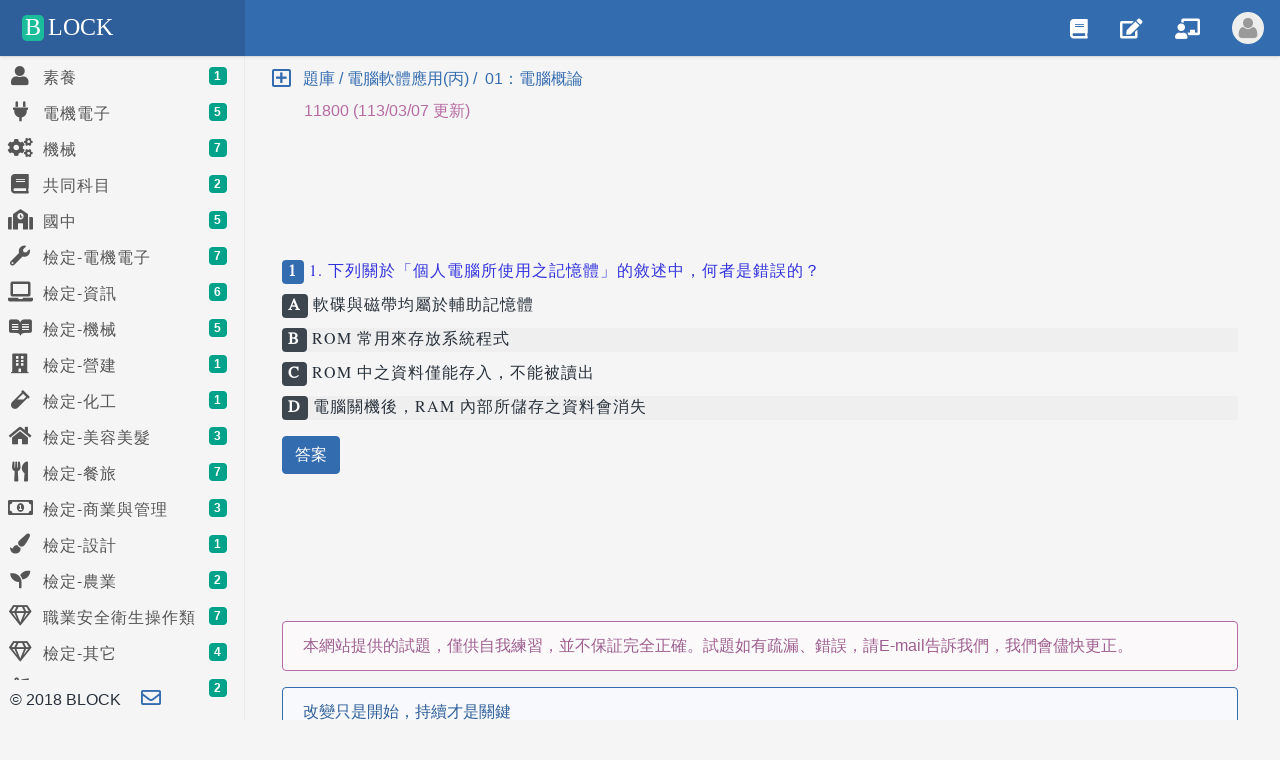

--- FILE ---
content_type: text/html; charset=UTF-8
request_url: https://www.block.tw/question/47/61150/42940
body_size: 6852
content:
<!DOCTYPE html>
<html lang="zh-Hant-TW">
  <head>    
    <meta charset="utf-8">
    <meta name="viewport" content="width=device-width, initial-scale=1, shrink-to-fit=no">        
    <title> [題庫][電腦軟體應用(丙)] 01：電腦概論   BLOCK 學習網</title>
    <meta property="og:title" content="Block">
    <meta name="author" content="Kevin Chao">
    <meta property="og:locale" content="zh_TW">
    <meta name="description" content="題庫,線上測驗,電機,電子,資訊,機械,檢定,電子學,電工機械,基本電學
		,工業配線丙級,室內配線丙級,變壓器裝修丙級,機械製造,機件原理,製圖實習,車床丙級,機械加工丙級,電腦輔助立體製圖丙級
		,測量,美容,冷凍空調,電器修護,化學丙級,變壓器裝修乙級,餐旅服務丙級,食品安全衛生,西餐烹調丙級
		,中餐烹調-葷食丙級,中餐烹調-素食丙級,烘焙食品丙級,會計事務丙級,農藝丙級,園藝丙級
		,金銀珠寶飾品加工丙級,移動式起重機操作,固定式起重機操作,人字臂起重桿操作,堆高機操作,消防設備士,保險代理經紀公證人,國文,地理,歷史,生物,公民">
    <meta property="og:description" content="">
    <link rel="canonical" href="www.block.tw">
    <meta property="og:url" content="www.block.tw">
    <meta property="og:site_name" content="Block">
	<meta name="csrf-token" content="7VFBrYQ8yfvt1EKsavZy08UwMpi2AyokIZKaxSaA">
    <script type="application/ld+json">
      {
        "name": "BLOCK 學習網",
        "description": "題庫,線上測驗,電機,電子,資訊,機械,檢定,電子學,電工機械,基本電學
		,工業配線丙級,室內配線丙級,變壓器裝修丙級,機械製造,機件原理,製圖實習,車床丙級,機械加工丙級,電腦輔助立體製圖丙級
		,測量,美容,冷凍空調,電器修護,化學丙級,變壓器裝修乙級,餐旅服務丙級,食品安全衛生,西餐烹調丙級
		,中餐烹調-葷食丙級,中餐烹調-素食丙級,烘焙食品丙級,會計事務丙級,農藝丙級,園藝丙級
		,金銀珠寶飾品加工丙級,移動式起重機操作,固定式起重機操作,人字臂起重桿操作,堆高機操作,消防設備士,保險代理經紀公證人,國文,地理,歷史,生物,公民",
        "author":
        {
          "@type": "Person",
          "name": "Kevin Chao"
        },
        "@type": "WebSite",
        "url": "",
        "headline": "Block"        
      }    <!-- End SEO tag -->
	</script>  
    	
    <!-- Google tag (gtag.js) -->
	<script async src="https://www.googletagmanager.com/gtag/js?id=G-VFP5MBXBTG"></script>
	<script async src="https://pagead2.googlesyndication.com/pagead/js/adsbygoogle.js?client=ca-pub-3603228529290527"  crossorigin="anonymous"></script>
	<script>
  		window.dataLayer = window.dataLayer || [];
  		function gtag(){dataLayer.push(arguments);}
  		gtag('js', new Date());
  		gtag('config', 'G-VFP5MBXBTG');
	</script>
	
	
	<link rel="apple-touch-icon-precomposed" sizes="144x144" href="/assets/apple-touch-icon.png">
    <link rel="shortcut icon" href="/assets/favicon.ico">
    <meta name="theme-color" content="#3063A0">    
	<link rel="stylesheet" href="/assets/vendor/bootstrap/css/bootstrap.min.css">    
    <link rel="stylesheet" href="/assets/vendor/font-awesome/css/fontawesome-all.min.css">
    <link rel="stylesheet" href="/assets/css/main.css">   
	<link rel="stylesheet" href="/assets/css/perfect-scrollbar.css">   
	<link rel="stylesheet" href="/assets/vendor/bootstrap-datetimepicker/css/bootstrap-datetimepicker.min.css" rel="external nofollow" >
	
    <!-- BEGIN BASE JS -->
    <script src="/assets/vendor/jquery/jquery.min.js"></script>
    <script src="/assets/vendor/bootstrap/js/popper.min.js"></script>
    <script src="/assets/vendor/bootstrap/js/bootstrap.min.js"></script>
    <!-- END BASE JS -->
    <!-- BEGIN PLUGINS JS -->    
    <script src="/assets/vendor/perfect-scrollbar/perfect-scrollbar.min.js"></script> 
	<script src="/assets/vendor/bootstrap-datetimepicker/js/bootstrap-datetimepicker.js"></script>
	<script src="/assets/vendor/bootstrap-datetimepicker/js/locales/bootstrap-datetimepicker.zh-TW.js" charset="UTF-8"></script>
    <!-- END PLUGINS JS -->

  </head>
  <body>

<a  href="https://www.positivessl.com/" id="comodoTL">Positive SSL</a>
    <!-- .app -->
    <div class="app">
		<!-- .app-header -->
		<header class="app-header">
			<!-- .top-bar -->
			<div class="top-bar">
				<!-- .top-bar-brand -->
				<div class="top-bar-brand">
					<a href="/"><span class="logo1 mr-1">B</span><span class="logo2">LOCK</span></a>
				</div>
				<!-- /.top-bar-brand -->
				
				<!-- .top-bar-list -->
				<div class="top-bar-list">
					<!-- .top-bar-item -->
					<div class="top-bar-item px-2 d-md-none d-lg-none d-xl-none">
						<!-- toggle menu -->
							<button class="hamburger hamburger-squeeze" type="button" data-toggle="aside" aria-label="Menu" aria-controls="navigation">
								<span class="hamburger-box"><span class="hamburger-inner"></span></span>
							</button>
						<!-- /toggle menu -->
					</div>
					<!-- /.top-bar-item -->
					
					<!-- .top-bar-item -->
					<div class="top-bar-item top-bar-item-full">
						<!-- .top-bar-middle -->
							<div class="d-block d-md-none">
								<a href="/"><span class="logo3 mr-1">B</span><span class="logo2">LOCK</span></a>
							</div>
						<!-- /.top-bar-middle -->
					</div>
					<!-- /.top-bar-item -->
					
					<!-- .top-bar-item -->
					<div class="top-bar-item top-bar-item-right px-0  d-sm-flex">
						<!-- .nav -->
						<ul class="header-nav nav">
							<!-- .nav-item -->
							<li class="nav-item">
								<a class="nav-link" href="/question">
									<span class="nav-icon fas fa-book" data-toggle="tooltip" data-placement="bottom" title="題庫"></span>
								</a>                  
							</li>
							<!-- /.nav-item -->

							<!-- .nav-item -->
							<li class="nav-item">
								<a class="nav-link" href="/test">
									<span class="nav-icon fas fa-edit" data-toggle="tooltip" data-placement="bottom" title="線上測驗"></span>
								</a>                  
							</li>
							<!-- /.nav-item -->

							<!-- .nav-item -->
							<li class="nav-item">
								<a class="nav-link" href="/exam">
									<span class="nav-icon fas fa-chalkboard-teacher" data-toggle="tooltip" data-placement="bottom" title="試場"></span>
								</a>                  
							</li>
							<!-- /.nav-item -->
						</ul>
					</div>
					<div class="top-bar-item top-bar-item-right px-0  d-none d-md-block ">
						<!-- .nav -->
						<ul class="header-nav nav">
							<!-- .nav-item -->
							<li class="nav-item dropdown header-nav-dropdown ">
																<a class="nav-link" href="#" data-toggle="dropdown" aria-haspopup="true" aria-expanded="false">    								
									<span class="user-avatar"><img src="/assets/images/avatars/no.png" alt=""></span>
								</a>
								<div class="dropdown-arrow dropdown-arrow-left"></div>
								
									<div class="dropdown-menu">
										<h6 class="dropdown-header"><span class="dropdown-icon fas fa-user"></span> 訪 客 </h6>
										<a class="dropdown-item" href="/login">
											<span class="dropdown-icon fas fa-sign-in-alt"></span> 登 入
										</a>
									</div>
									
                <!-- /.dropdown-menu -->
				</li>
  
                <!-- /.nav-item -->
              </ul>
              <!-- /.nav -->
            </div>
            <!-- /.top-bar-item -->
          </div>
          <!-- /.top-bar-list -->
        </div>
        <!-- /.top-bar -->
      </header>
      <!-- /.app-header -->
	  
	  
	  
	  
      <!-- .app-aside -->
      <aside id="app-aside" class="app-aside">
        <!-- .aside-content -->
        <div class="aside-content">
          <!-- .aside-header -->
          <header class="aside-header d-block d-md-none">
            <!-- .btn-account -->
            <button class="btn-account" type="button" data-toggle="collapse" data-target="#dropdown-aside">
								<span class="user-avatar user-avatar-lg">
					<img src="/assets/images/avatars/no.png" alt="">
				</span>
				              <span class="account-icon">
                <span class="fa fa-caret-down fa-lg"></span>
              </span>
								<span class="account-summary">
					<span class="account-name">訪 客</span>
					<span class="account-description"></span>
				</span>
				            </button>
            <!-- /.btn-account -->
			            <!-- .dropdown-aside -->
            <div id="dropdown-aside" class="dropdown-aside collapse">
              <!-- dropdown-items -->
              <div class="pb-3">
                <a class="dropdown-item" href="/login">
                  <span class="dropdown-icon fas fa-sign-in-alt"></span> 登 入</a>
              </div>
              <!-- /dropdown-items -->
            </div>
	
			            <!-- /.dropdown-aside -->
          </header>
          <!-- /.aside-header -->
          <!-- .aside-menu -->
          <section class="aside-menu has-scrollable">
            <!-- .silderbar-menu -->
            <nav id="" class="silderbar-menu">
              <!-- .menu -->
              <ul class="menu">                				
				
								
    <div id="siderbar-menu">
								
					<div>
								<a class="silderbar-menu-link"  data-toggle="collapse" href="#collapse21" aria-expanded="false" aria-controls="collapse21">
									<span class="menu-icon fas fa-user"></span>
									<span>素養</span>
									<span class="badge badge-success">1</span>
								</a>							
					</div>
					<div id="collapse21" class="collapse" aria-labelledby="headingOne" data-parent="#siderbar-menu">					
													<li>
								<a href="/question/78" class="silderbar-submenu-link">
									<i class="fab fa-elementor"></i> 中文閱讀測驗(47)									
								</a>
							</li>
														
					</div>									
								
					<div>
								<a class="silderbar-menu-link"  data-toggle="collapse" href="#collapse2" aria-expanded="false" aria-controls="collapse2">
									<span class="menu-icon fas fa-plug"></span>
									<span>電機電子</span>
									<span class="badge badge-success">5</span>
								</a>							
					</div>
					<div id="collapse2" class="collapse" aria-labelledby="headingOne" data-parent="#siderbar-menu">					
													<li>
								<a href="/question/71" class="silderbar-submenu-link">
									<i class="fab fa-elementor"></i> Arduino(7)									
								</a>
							</li>
													<li>
								<a href="/question/1" class="silderbar-submenu-link">
									<i class="fab fa-elementor"></i> 基本電學(585)									
								</a>
							</li>
													<li>
								<a href="/question/2" class="silderbar-submenu-link">
									<i class="fab fa-elementor"></i> 電子學(422)									
								</a>
							</li>
													<li>
								<a href="/question/3" class="silderbar-submenu-link">
									<i class="fab fa-elementor"></i> 電工機械 I(1179)									
								</a>
							</li>
													<li>
								<a href="/question/39" class="silderbar-submenu-link">
									<i class="fab fa-elementor"></i> 電工機械 II(627)									
								</a>
							</li>
														
					</div>									
								
					<div>
								<a class="silderbar-menu-link"  data-toggle="collapse" href="#collapse3" aria-expanded="false" aria-controls="collapse3">
									<span class="menu-icon fas fa-cogs"></span>
									<span>機械</span>
									<span class="badge badge-success">7</span>
								</a>							
					</div>
					<div id="collapse3" class="collapse" aria-labelledby="headingOne" data-parent="#siderbar-menu">					
													<li>
								<a href="/question/72" class="silderbar-submenu-link">
									<i class="fab fa-elementor"></i> 機械基礎實習(1380)									
								</a>
							</li>
													<li>
								<a href="/question/10" class="silderbar-submenu-link">
									<i class="fab fa-elementor"></i> 機械製造(2199)									
								</a>
							</li>
													<li>
								<a href="/question/11" class="silderbar-submenu-link">
									<i class="fab fa-elementor"></i> 製圖實習(943)									
								</a>
							</li>
													<li>
								<a href="/question/37" class="silderbar-submenu-link">
									<i class="fab fa-elementor"></i> 機件原理 I(1425)									
								</a>
							</li>
													<li>
								<a href="/question/42" class="silderbar-submenu-link">
									<i class="fab fa-elementor"></i> 機件原理 II(692)									
								</a>
							</li>
													<li>
								<a href="/question/38" class="silderbar-submenu-link">
									<i class="fab fa-elementor"></i> 機械力學(265)									
								</a>
							</li>
													<li>
								<a href="/question/53" class="silderbar-submenu-link">
									<i class="fab fa-elementor"></i> 機械材料(253)									
								</a>
							</li>
														
					</div>									
								
					<div>
								<a class="silderbar-menu-link"  data-toggle="collapse" href="#collapse1" aria-expanded="false" aria-controls="collapse1">
									<span class="menu-icon fas fa-book"></span>
									<span>共同科目</span>
									<span class="badge badge-success">2</span>
								</a>							
					</div>
					<div id="collapse1" class="collapse" aria-labelledby="headingOne" data-parent="#siderbar-menu">					
													<li>
								<a href="/question/65" class="silderbar-submenu-link">
									<i class="fab fa-elementor"></i> 英文(180)									
								</a>
							</li>
													<li>
								<a href="/question/14" class="silderbar-submenu-link">
									<i class="fab fa-elementor"></i> 工業安全與衛生(271)									
								</a>
							</li>
														
					</div>									
								
					<div>
								<a class="silderbar-menu-link"  data-toggle="collapse" href="#collapse20" aria-expanded="false" aria-controls="collapse20">
									<span class="menu-icon fas fa-school"></span>
									<span>國中</span>
									<span class="badge badge-success">5</span>
								</a>							
					</div>
					<div id="collapse20" class="collapse" aria-labelledby="headingOne" data-parent="#siderbar-menu">					
													<li>
								<a href="/question/73" class="silderbar-submenu-link">
									<i class="fab fa-elementor"></i> 國中歷史(568)									
								</a>
							</li>
													<li>
								<a href="/question/74" class="silderbar-submenu-link">
									<i class="fab fa-elementor"></i> 國中國文(1061)									
								</a>
							</li>
													<li>
								<a href="/question/75" class="silderbar-submenu-link">
									<i class="fab fa-elementor"></i> 國中公民(211)									
								</a>
							</li>
													<li>
								<a href="/question/76" class="silderbar-submenu-link">
									<i class="fab fa-elementor"></i> 國中生物(425)									
								</a>
							</li>
													<li>
								<a href="/question/77" class="silderbar-submenu-link">
									<i class="fab fa-elementor"></i> 國中地理(410)									
								</a>
							</li>
														
					</div>									
								
					<div>
								<a class="silderbar-menu-link"  data-toggle="collapse" href="#collapse5" aria-expanded="false" aria-controls="collapse5">
									<span class="menu-icon fas fa-wrench"></span>
									<span>檢定-電機電子</span>
									<span class="badge badge-success">7</span>
								</a>							
					</div>
					<div id="collapse5" class="collapse" aria-labelledby="headingOne" data-parent="#siderbar-menu">					
													<li>
								<a href="/question/4" class="silderbar-submenu-link">
									<i class="fab fa-elementor"></i> 工業配線(丙)(613)									
								</a>
							</li>
													<li>
								<a href="/question/5" class="silderbar-submenu-link">
									<i class="fab fa-elementor"></i> 室內配線(丙)(582)									
								</a>
							</li>
													<li>
								<a href="/question/6" class="silderbar-submenu-link">
									<i class="fab fa-elementor"></i> 變壓器裝修(丙)(400)									
								</a>
							</li>
													<li>
								<a href="/question/7" class="silderbar-submenu-link">
									<i class="fab fa-elementor"></i> 工業電子(丙)(500)									
								</a>
							</li>
													<li>
								<a href="/question/16" class="silderbar-submenu-link">
									<i class="fab fa-elementor"></i> 變壓器裝修(乙)(632)									
								</a>
							</li>
													<li>
								<a href="/question/18" class="silderbar-submenu-link">
									<i class="fab fa-elementor"></i> 冷凍空調裝修(丙)(598)									
								</a>
							</li>
													<li>
								<a href="/question/19" class="silderbar-submenu-link">
									<i class="fab fa-elementor"></i> 電器修護(丙)(475)									
								</a>
							</li>
														
					</div>									
								
					<div>
								<a class="silderbar-menu-link"  data-toggle="collapse" href="#collapse17" aria-expanded="false" aria-controls="collapse17">
									<span class="menu-icon fas fa-laptop"></span>
									<span>檢定-資訊</span>
									<span class="badge badge-success">6</span>
								</a>							
					</div>
					<div id="collapse17" class="collapse" aria-labelledby="headingOne" data-parent="#siderbar-menu">					
													<li>
								<a href="/question/62" class="silderbar-submenu-link">
									<i class="fab fa-elementor"></i> 資訊相關職類共用工作項目(119)									
								</a>
							</li>
													<li>
								<a href="/question/47" class="silderbar-submenu-link">
									<i class="fab fa-elementor"></i> 電腦軟體應用(丙)(764)									
								</a>
							</li>
													<li>
								<a href="/question/50" class="silderbar-submenu-link">
									<i class="fab fa-elementor"></i> 電腦硬體裝修(丙)(711)									
								</a>
							</li>
													<li>
								<a href="/question/63" class="silderbar-submenu-link">
									<i class="fab fa-elementor"></i> 電腦軟體設計(丙)(509)									
								</a>
							</li>
													<li>
								<a href="/question/60" class="silderbar-submenu-link">
									<i class="fab fa-elementor"></i> 網路架設(丙)(453)									
								</a>
							</li>
													<li>
								<a href="/question/59" class="silderbar-submenu-link">
									<i class="fab fa-elementor"></i> 網頁設計(丙)(573)									
								</a>
							</li>
														
					</div>									
								
					<div>
								<a class="silderbar-menu-link"  data-toggle="collapse" href="#collapse6" aria-expanded="false" aria-controls="collapse6">
									<span class="menu-icon fab fa-readme"></span>
									<span>檢定-機械</span>
									<span class="badge badge-success">5</span>
								</a>							
					</div>
					<div id="collapse6" class="collapse" aria-labelledby="headingOne" data-parent="#siderbar-menu">					
													<li>
								<a href="/question/41" class="silderbar-submenu-link">
									<i class="fab fa-elementor"></i> 機工類共同科目(丙)(419)									
								</a>
							</li>
													<li>
								<a href="/question/12" class="silderbar-submenu-link">
									<i class="fab fa-elementor"></i> 車床(丙)(612)									
								</a>
							</li>
													<li>
								<a href="/question/13" class="silderbar-submenu-link">
									<i class="fab fa-elementor"></i> 電腦輔助立體製圖(丙)(320)									
								</a>
							</li>
													<li>
								<a href="/question/15" class="silderbar-submenu-link">
									<i class="fab fa-elementor"></i> 機械加工(丙)(500)									
								</a>
							</li>
													<li>
								<a href="/question/40" class="silderbar-submenu-link">
									<i class="fab fa-elementor"></i> 銑床(丙級)(498)									
								</a>
							</li>
														
					</div>									
								
					<div>
								<a class="silderbar-menu-link"  data-toggle="collapse" href="#collapse8" aria-expanded="false" aria-controls="collapse8">
									<span class="menu-icon fas fa-building"></span>
									<span>檢定-營建</span>
									<span class="badge badge-success">1</span>
								</a>							
					</div>
					<div id="collapse8" class="collapse" aria-labelledby="headingOne" data-parent="#siderbar-menu">					
													<li>
								<a href="/question/20" class="silderbar-submenu-link">
									<i class="fab fa-elementor"></i> 測量(丙)(564)									
								</a>
							</li>
														
					</div>									
								
					<div>
								<a class="silderbar-menu-link"  data-toggle="collapse" href="#collapse11" aria-expanded="false" aria-controls="collapse11">
									<span class="menu-icon fas fa-vial"></span>
									<span>檢定-化工</span>
									<span class="badge badge-success">1</span>
								</a>							
					</div>
					<div id="collapse11" class="collapse" aria-labelledby="headingOne" data-parent="#siderbar-menu">					
													<li>
								<a href="/question/21" class="silderbar-submenu-link">
									<i class="fab fa-elementor"></i> 化學(丙)(630)									
								</a>
							</li>
														
					</div>									
								
					<div>
								<a class="silderbar-menu-link"  data-toggle="collapse" href="#collapse7" aria-expanded="false" aria-controls="collapse7">
									<span class="menu-icon fas fa-home"></span>
									<span>檢定-美容美髮</span>
									<span class="badge badge-success">3</span>
								</a>							
					</div>
					<div id="collapse7" class="collapse" aria-labelledby="headingOne" data-parent="#siderbar-menu">					
													<li>
								<a href="/question/17" class="silderbar-submenu-link">
									<i class="fab fa-elementor"></i> 美容(丙)(615)									
								</a>
							</li>
													<li>
								<a href="/question/48" class="silderbar-submenu-link">
									<i class="fab fa-elementor"></i> 男子理髮(丙)(639)									
								</a>
							</li>
													<li>
								<a href="/question/49" class="silderbar-submenu-link">
									<i class="fab fa-elementor"></i> 女子美髮(丙)(818)									
								</a>
							</li>
														
					</div>									
								
					<div>
								<a class="silderbar-menu-link"  data-toggle="collapse" href="#collapse9" aria-expanded="false" aria-controls="collapse9">
									<span class="menu-icon fas fa-utensils"></span>
									<span>檢定-餐旅</span>
									<span class="badge badge-success">7</span>
								</a>							
					</div>
					<div id="collapse9" class="collapse" aria-labelledby="headingOne" data-parent="#siderbar-menu">					
													<li>
								<a href="/question/66" class="silderbar-submenu-link">
									<i class="fab fa-elementor"></i> 食品安全衛生及營養相關職類共同科目(不分級)(281)									
								</a>
							</li>
													<li>
								<a href="/question/67" class="silderbar-submenu-link">
									<i class="fab fa-elementor"></i> 飲料調製(丙)(398)									
								</a>
							</li>
													<li>
								<a href="/question/22" class="silderbar-submenu-link">
									<i class="fab fa-elementor"></i> 餐旅服務(丙)(608)									
								</a>
							</li>
													<li>
								<a href="/question/25" class="silderbar-submenu-link">
									<i class="fab fa-elementor"></i> 中餐烹調-葷食(丙)(643)									
								</a>
							</li>
													<li>
								<a href="/question/26" class="silderbar-submenu-link">
									<i class="fab fa-elementor"></i> 中餐烹調-素食(丙)(507)									
								</a>
							</li>
													<li>
								<a href="/question/27" class="silderbar-submenu-link">
									<i class="fab fa-elementor"></i> 烘焙食品(丙)(470)									
								</a>
							</li>
													<li>
								<a href="/question/23" class="silderbar-submenu-link">
									<i class="fab fa-elementor"></i> 西餐烹調(丙)(519)									
								</a>
							</li>
														
					</div>									
								
					<div>
								<a class="silderbar-menu-link"  data-toggle="collapse" href="#collapse10" aria-expanded="false" aria-controls="collapse10">
									<span class="menu-icon far fa-money-bill-alt"></span>
									<span>檢定-商業與管理</span>
									<span class="badge badge-success">3</span>
								</a>							
					</div>
					<div id="collapse10" class="collapse" aria-labelledby="headingOne" data-parent="#siderbar-menu">					
													<li>
								<a href="/question/28" class="silderbar-submenu-link">
									<i class="fab fa-elementor"></i> 會計事務(丙)(789)									
								</a>
							</li>
													<li>
								<a href="/question/69" class="silderbar-submenu-link">
									<i class="fab fa-elementor"></i> 門市服務(丙)(622)									
								</a>
							</li>
													<li>
								<a href="/question/61" class="silderbar-submenu-link">
									<i class="fab fa-elementor"></i> 國貿業務(丙)(800)									
								</a>
							</li>
														
					</div>									
								
					<div>
								<a class="silderbar-menu-link"  data-toggle="collapse" href="#collapse12" aria-expanded="false" aria-controls="collapse12">
									<span class="menu-icon fas fa-paint-brush"></span>
									<span>檢定-設計</span>
									<span class="badge badge-success">1</span>
								</a>							
					</div>
					<div id="collapse12" class="collapse" aria-labelledby="headingOne" data-parent="#siderbar-menu">					
													<li>
								<a href="/question/29" class="silderbar-submenu-link">
									<i class="fab fa-elementor"></i> 金銀珠寶飾品加工(丙)(350)									
								</a>
							</li>
														
					</div>									
								
					<div>
								<a class="silderbar-menu-link"  data-toggle="collapse" href="#collapse13" aria-expanded="false" aria-controls="collapse13">
									<span class="menu-icon fas fa-seedling"></span>
									<span>檢定-農業</span>
									<span class="badge badge-success">2</span>
								</a>							
					</div>
					<div id="collapse13" class="collapse" aria-labelledby="headingOne" data-parent="#siderbar-menu">					
													<li>
								<a href="/question/30" class="silderbar-submenu-link">
									<i class="fab fa-elementor"></i> 園藝(丙)(405)									
								</a>
							</li>
													<li>
								<a href="/question/31" class="silderbar-submenu-link">
									<i class="fab fa-elementor"></i> 農藝(丙)(451)									
								</a>
							</li>
														
					</div>									
								
					<div>
								<a class="silderbar-menu-link"  data-toggle="collapse" href="#collapse18" aria-expanded="false" aria-controls="collapse18">
									<span class="menu-icon far fa-gem"></span>
									<span>職業安全衛生操作類</span>
									<span class="badge badge-success">7</span>
								</a>							
					</div>
					<div id="collapse18" class="collapse" aria-labelledby="headingOne" data-parent="#siderbar-menu">					
													<li>
								<a href="/question/68" class="silderbar-submenu-link">
									<i class="fab fa-elementor"></i> 職業安全衛生管理(乙)(948)									
								</a>
							</li>
													<li>
								<a href="/question/55" class="silderbar-submenu-link">
									<i class="fab fa-elementor"></i> 鍋爐操作(單)(390)									
								</a>
							</li>
													<li>
								<a href="/question/57" class="silderbar-submenu-link">
									<i class="fab fa-elementor"></i> 第一種壓力容器操作(單)(607)									
								</a>
							</li>
													<li>
								<a href="/question/32" class="silderbar-submenu-link">
									<i class="fab fa-elementor"></i> 移動式起重機操作(單)(344)									
								</a>
							</li>
													<li>
								<a href="/question/33" class="silderbar-submenu-link">
									<i class="fab fa-elementor"></i> 固定式起重機操作(單)(344)									
								</a>
							</li>
													<li>
								<a href="/question/34" class="silderbar-submenu-link">
									<i class="fab fa-elementor"></i> 人字臂起重桿操作(單)(344)									
								</a>
							</li>
													<li>
								<a href="/question/35" class="silderbar-submenu-link">
									<i class="fab fa-elementor"></i> 堆高機操作(單)(542)									
								</a>
							</li>
														
					</div>									
								
					<div>
								<a class="silderbar-menu-link"  data-toggle="collapse" href="#collapse14" aria-expanded="false" aria-controls="collapse14">
									<span class="menu-icon far fa-gem"></span>
									<span>檢定-其它</span>
									<span class="badge badge-success">4</span>
								</a>							
					</div>
					<div id="collapse14" class="collapse" aria-labelledby="headingOne" data-parent="#siderbar-menu">					
													<li>
								<a href="/question/56" class="silderbar-submenu-link">
									<i class="fab fa-elementor"></i> 按摩(單)(501)									
								</a>
							</li>
													<li>
								<a href="/question/54" class="silderbar-submenu-link">
									<i class="fab fa-elementor"></i> 職業潛水(單)(342)									
								</a>
							</li>
													<li>
								<a href="/question/58" class="silderbar-submenu-link">
									<i class="fab fa-elementor"></i> 保母人員(單)(808)									
								</a>
							</li>
													<li>
								<a href="/question/64" class="silderbar-submenu-link">
									<i class="fab fa-elementor"></i> 照顧服務員(單)(625)									
								</a>
							</li>
														
					</div>									
								
					<div>
								<a class="silderbar-menu-link"  data-toggle="collapse" href="#collapse19" aria-expanded="false" aria-controls="collapse19">
									<span class="menu-icon fas fa-fire-extinguisher"></span>
									<span>國家考試</span>
									<span class="badge badge-success">2</span>
								</a>							
					</div>
					<div id="collapse19" class="collapse" aria-labelledby="headingOne" data-parent="#siderbar-menu">					
													<li>
								<a href="/question/51" class="silderbar-submenu-link">
									<i class="fab fa-elementor"></i> 財產保險代理人(640)									
								</a>
							</li>
													<li>
								<a href="/question/70" class="silderbar-submenu-link">
									<i class="fab fa-elementor"></i> 消防設備士(1400)									
								</a>
							</li>
														
					</div>									
							
					<div>
						<span>&nbsp;</span>									
					</div>
					<div>
						<span>&nbsp;</span>									
					</div>

				</div>				
              </ul>				
              <!-- /.menu -->
            </nav>	
            <!-- /.silderbar-menu -->
			</section>
				          <!-- /.aside-menu -->
        </div>
		<footer class="footer">
			<div class="container">
				<div class="row">	
					<div class="col">
						&copy; 2018 BLOCK&nbsp;&nbsp;&nbsp;&nbsp;  <a href="mailto:kc94569456@gmail.com"><i class="fun-icon far fa-envelope"></i></a>
					</div>	
				</div>
			</div>
		</footer>			

        <!-- /.aside-content -->
      </aside>
      <!-- /.app-aside -->
      <!-- .app-main -->
      <main class="app-main">
        <!-- .wrapper -->
        <div class="wrapper">
          <!-- .page -->
          <div class="page">
            <!-- .page-inner -->
            <div class="page-inner">
              <!-- .page-title-bar -->
              <header class="page-title-bar">			  
                <!-- page title stuff goes here -->
					<nav aria-label="breadcrumb">
		<ol class="breadcrumb">			
			<li><a  class="menu-section" data-toggle="collapse" href="#sectionMenu" role="button" aria-expanded="false" aria-controls="sectionMenu"><i class="far menu_plus fa-lg"></i>
			&nbsp;&nbsp;題庫&nbsp;/&nbsp;電腦軟體應用(丙)&nbsp;/&nbsp; 01：電腦概論</a></li>			
		</ol>
				<ol class="breadcrumb">			
			<li><a  class="menu-section ml-3 text-danger" data-toggle="collapse" href="#sectionMenu" role="button" aria-expanded="false" aria-controls="sectionMenu">&nbsp;&nbsp;&nbsp;&nbsp;11800  (113/03/07 更新)</a></li>			
		</ol>
			</nav>		
              </header>
              <!-- /.page-title-bar -->
              <!-- .page-section -->
              <div class="page-section">
                <!-- page content goes here -->
									<div class="container">
						<div class="row">
							<div class="col-md-12">
								<div class="collapse" id="sectionMenu" >
						
																					<a href="/question/47/61150"><ul> 01：電腦概論(298)</ul></a>
																												<a href="/question/47/61151"><ul> 02：應用軟體使用(59)</ul></a>
																												<a href="/question/47/61152"><ul> 03：系統軟體使用(254)</ul></a>
																												<a href="/question/47/61153"><ul> 04：資訊安全(153)</ul></a>
														
						
																											<a class="text-cSection" href="/question/47/100000"><ul>01.職業安全衛生(100)</ul></a>
																												<a class="text-cSection" href="/question/47/100001"><ul>02.工作倫理與職業道德(100)</ul></a>
																												<a class="text-cSection" href="/question/47/100002"><ul>03.環境保護(100)</ul></a>
																												<a class="text-cSection" href="/question/47/100003"><ul>04.節能減碳(100)</ul></a>
														
														</div>	

							</div>
														<div class="col-md-12 mb-3 mf-3">							
								<script async src="//pagead2.googlesyndication.com/pagead/js/adsbygoogle.js"></script>
			<!-- Block Question 320x100 -->
			<ins class="adsbygoogle"
				style="display:inline-block;width:100%;height:100px"
				data-ad-client="ca-pub-3603228529290527"
				data-ad-slot="3609687775"></ins>
			<script>
			(adsbygoogle = window.adsbygoogle || []).push({});
		</script>
									</div>						
													</div>
					</div>
					
					<div class="container">
						<div class="row">
											
							<div id="question42940" class="col-md-12 ">
								<div class="topic"><span class="badge badge-primary topic-num">1</span> 1. 下列關於「個人電腦所使用之記憶體」的敘述中，何者是錯誤的？	  </div>	
								<div id="ans1_1" class="ans1"><span class="badge badge-dark topic-num">A</span> 軟碟與磁帶均屬於輔助記憶體</div> 								
								<div id="ans1_2" class="ans2"><span class="badge badge-dark topic-num">B</span> ROM 常用來存放系統程式 </div>								
								<div id="ans1_3" class="ans3"><span class="badge badge-dark topic-num">C</span> ROM 中之資料僅能存入，不能被讀出 </div>								
								<div id="ans1_4" class="ans4"><span class="badge badge-dark topic-num">D</span> 電腦關機後，RAM 內部所儲存之資料會消失</div>								
								
								<div class ="container">
									<div class="row mt-3 mb-3">
										<a id="ans1" class="btn btn-primary" role="button" data-toggle="collapse" href="#" aria-expanded="false" onclick="show(1,4)">
										答案
										</a>
							
																		
																		
									</div>
								</div>	
							
							
															</div>
													
						</div>
						
							
						
					</div>	
					
				
										<div class="col-md-12">							
						<script async src="//pagead2.googlesyndication.com/pagead/js/adsbygoogle.js"></script>
			<!-- Block Question 320x100 -->
			<ins class="adsbygoogle"
				style="display:inline-block;width:100%;height:100px"
				data-ad-client="ca-pub-3603228529290527"
				data-ad-slot="3609687775"></ins>
			<script>
			(adsbygoogle = window.adsbygoogle || []).push({});
		</script>
							</div>						
										
					<div class="container">
						<div class="row">
							<div class="col-md-12">
								</br>
								<div class="alert alert-danger" role="alert">
									本網站提供的試題，僅供自我練習，並不保証完全正確。試題如有疏漏、錯誤，請E-mail告訴我們，我們會儘快更正。
								</div>
							</div>	
							<div class="col-md-12">
								<div class="alert alert-primary" role="alert">
										改變只是開始，持續才是關鍵
								</div>
							</div>	
							<div class="col-md-12">
								<div class="alert alert-success" role="alert">
										make it count. (把握人生)
								</div>
							</div>	

						</div>
					</div>						
				<script type="text/javascript">				
				bookmark = function(bid,sid,qid){						
							
							
							$.ajax({
								cache: false,
								headers:{
									 'X-CSRF-TOKEN': $('meta[name="csrf-token"]').attr('content'),									
								},
								method: "POST",
								url: "/bookmark/ajaxedit",		
								dataType: "text",
								data: "bid="+bid+"&sid="+sid+"&qid="+qid,
								success: function(rdata){											
									
									if(rdata=='1'){										
										$("#question"+qid).addClass("bd-bookmark");
										
									}
									if(rdata=='0'){
										$("#question"+qid).removeClass("bd-bookmark");
										
									}
								},
								error:function(request,error){									
									alert("AJAX "+error);
								}
							});
							
				};					
				
				show=function(i,ans){		
							
							
					$("#ans"+i).addClass('disabled');
					if( ans >= 8 ){
						$("#ans"+i+"_4").append('  <span class="fa fa-check icon-red"></span>');
						$("#ans"+i+"_4").addClass("right-ans");
						ans-=8;
					}else{
						$("#ans"+i+"_4").css('opacity','0.3');
					}
					
					if( ans >= 4 ){
						$("#ans"+i+"_3").append('  <span class="fa fa-check icon-red"></span>');
						$("#ans"+i+"_3").addClass("right-ans");
						ans-=4;
					}else{
						$("#ans"+i+"_3").css('opacity','0.3');
					}
					
					if( ans >= 2 ){
						$("#ans"+i+"_2").append('  <span class="fa fa-check icon-red"></span>');
						$("#ans"+i+"_2").addClass("right-ans");
						ans-=2;
					}else{
						$("#ans"+i+"_2").css('opacity','0.3');
					}
					
					if( ans >= 1 ){
						$("#ans"+i+"_1").append('  <span class="fa fa-check icon-red"></span>');
						$("#ans"+i+"_1").addClass("right-ans");
						ans-=2;
					}else{
						$("#ans"+i+"_1").css('opacity','0.3');
					}
				}			
				</script>

              </div>
              <!-- /.page-section -->
            </div>
            <!-- /.page-inner -->
          </div>
          <!-- /.page -->
        </div>
        <!-- /.wrapper -->
      </main>
      <!-- /.app-main -->
    </div>
    <!-- /.app -->
	
	<!-- BEGIN THEME JS -->
    <script src="/assets/js/main.js"></script> 
	<script src="https://cdnjs.cloudflare.com/ajax/libs/mathjax/2.7.4/latest.js?config=AM_HTMLorMML-full"></script>
    <!-- END THEME JS -->
  </body>
</html>

--- FILE ---
content_type: text/html; charset=utf-8
request_url: https://www.google.com/recaptcha/api2/aframe
body_size: 258
content:
<!DOCTYPE HTML><html><head><meta http-equiv="content-type" content="text/html; charset=UTF-8"></head><body><script nonce="zsTTDknaXHOEvFLT-Z1l6g">/** Anti-fraud and anti-abuse applications only. See google.com/recaptcha */ try{var clients={'sodar':'https://pagead2.googlesyndication.com/pagead/sodar?'};window.addEventListener("message",function(a){try{if(a.source===window.parent){var b=JSON.parse(a.data);var c=clients[b['id']];if(c){var d=document.createElement('img');d.src=c+b['params']+'&rc='+(localStorage.getItem("rc::a")?sessionStorage.getItem("rc::b"):"");window.document.body.appendChild(d);sessionStorage.setItem("rc::e",parseInt(sessionStorage.getItem("rc::e")||0)+1);localStorage.setItem("rc::h",'1762634184642');}}}catch(b){}});window.parent.postMessage("_grecaptcha_ready", "*");}catch(b){}</script></body></html>

--- FILE ---
content_type: text/css
request_url: https://www.block.tw/assets/css/main.css
body_size: 13349
content:
@media (max-width: 480px) {
  
	img{		
		max-width:460px;		
	};
 }

@font-face {
  font-family: Math_Kevin;  
  src: url(https://www.block.tw/fonts/STIXMathJax_Main-Regular.woff);  
}

.btn-account {
  position: relative;
  display: -webkit-box;
  display: -ms-flexbox;
  display: flex;
  margin: 0;
  border: 0;
  -ms-flex-wrap: none;
      flex-wrap: none;
  -webkit-box-align: center;
      -ms-flex-align: center;
          align-items: center;
  background: none;
  color: inherit;
  -webkit-appearance: none;
     -moz-appearance: none;
          appearance: none;
  cursor: pointer;
  -webkit-transition: background-color 150ms;
  transition: background-color 150ms;
  outline: 0;
}

.btn-account:hover, .btn-account:focus {
  color: inherit;
  text-decoration: none;
}

.btn-account:active, .btn-account:focus, .btn-account.focus, .btn-account.show {
  outline: 0;
}

.btn-account .account-summary {
  margin-left: .5rem;
  display: block;
  text-align: left;
}

.btn-account .account-name,
.btn-account .account-description {
  margin: 0;
  display: block;
  overflow: hidden;
  text-overflow: ellipsis;
  white-space: nowrap;
  font-weight: 500;
  line-height: 1rem;
}

.btn-account .account-description {
  font-size: 0.75rem;
  font-weight: 400;
  opacity: .7;
}

.btn-account .caret {
  border-top-width: 6px;
  border-right-width: 5px;
  border-left-width: 5px;
}

.btn-account .account-icon {
  position: absolute;
  right: 1rem;
  top: 50%;
  font-size: 0.875rem;
  -webkit-transform: translateY(-50%);
          transform: translateY(-50%);
  opacity: .7;
}

.btn-account .account-icon .caret,
.btn-account .account-icon .fa-caret-down {
  -webkit-transition: -webkit-transform 200ms ease-in-out;
  transition: -webkit-transform 200ms ease-in-out;
  transition: transform 200ms ease-in-out;
  transition: transform 200ms ease-in-out, -webkit-transform 200ms ease-in-out;
}

.btn-account[aria-expanded="true"] > .account-icon > .caret,
.btn-account[aria-expanded="true"] > .account-icon > .fa-caret-down {
  -webkit-transform: rotate(180deg);
          transform: rotate(180deg);
}


@media (min-width: 768px) {
  .form-control {
    font-size: 0.875rem;
    line-height: 1.6;
  }
  .form-control.form-control-sm {
    font-size: 0.8125rem;
  }
  .form-control.form-control-lg {
    font-size: 1rem;
  }
  .form-check {
    font-size: 0.875rem;
    line-height: 1.6;
  }
}


.has-clearable {
  position: relative;
}

.has-clearable .form-control {
  padding-right: 30px;
}

.has-clearable .close {
  margin: 0;
  position: absolute;
  top: 50%;
  right: 0;
  padding: 0.375rem 0.75rem;
  font-size: 1rem;
  line-height: 1;
  color: #A9ACB0;
  opacity: 0;
  z-index: 4;
  -webkit-transform: translate3d(0, -50%, 0);
          transform: translate3d(0, -50%, 0);
  -webkit-transition: opacity 150ms;
  transition: opacity 150ms;
}

.has-clearable .close:hover {
  color: #535A62;
}

.has-clearable .close.show {
  opacity: 1;
}

.has-dragable .drag-indicator {
  opacity: 0;
}

.has-dragable:hover .drag-indicator {
  opacity: 1;
}

.treeview .list-group {
  background-color: transparent;
  -webkit-box-shadow: none;
          box-shadow: none;
}

.treeview .list-group-item {
  -webkit-box-align: center;
      -ms-flex-align: center;
          align-items: center;
  background-color: transparent;
  cursor: pointer;
}


.has-typeahead-scrollable .tt-menu {
  max-height: 220px;
  overflow-y: auto;
}

html,
body {
  height: 100%;
  margin: 0;
  padding: 0;
  border: 0;
  background-color: #F5F5F5;
}

@media (min-width: 768px) {
  body {
    font-size: 1rem;
  }
}

iframe {
  margin-bottom: 1rem;
}

.app {
  width: 100%;
  min-height: 100%;
}

@media (min-width: 768px) {
  .app.has-clipped-header .app-header {
    left: 15rem;
  }
}

.app.has-clipped-header .top-bar-brand {
  width: auto;
  background-color: transparent;
}

.app.has-clipped-header .app-aside {
  top: 0;
}

.app.has-fullwidth .app-main {
  padding-left: 0;
}

.app.has-fullwidth .top-bar-brand {
  background-color: transparent;
}

.app.has-fullwidth .app-aside {
  top: 0;
  -webkit-transform: translate3d(-100%, 0, 0);
          transform: translate3d(-100%, 0, 0);
  z-index: 1050;
  border-right: 0;
}

.app.has-fullwidth .app-aside.has-open {
  -webkit-transform: translate3d(0, 0, 0);
          transform: translate3d(0, 0, 0);
}

.app.has-fullwidth .app-backdrop.show {
  display: block;
  -webkit-animation: fadeInBackdrop 260ms ease forwards;
          animation: fadeInBackdrop 260ms ease forwards;
}

.app-main {
  position: relative;
  padding-top: 1.2rem;
  padding-right: 0;
  padding-left: 0;
  overflow: hidden;
}

@media (min-width: 768px) {
  .app-main {
    padding-left: 15rem;
  }
}

.wrapper {
  position: relative;
  margin: 0 auto;
}

.app-backdrop {
  display: none;
  position: fixed;
  top: 0;
  right: 0;
  bottom: 0;
  left: 0;
  background-color: rgba(61, 70, 79, 0.86);
  z-index: 1040;
}

@media (max-width: 767.98px) {
  .app-backdrop.show {
    display: block;
    -webkit-animation: fadeInBackdrop 260ms ease forwards;
            animation: fadeInBackdrop 260ms ease forwards;
  }
}

@-webkit-keyframes fadeInBackdrop {
  from {
    opacity: 0;
  }
  to {
    opacity: 1;
  }
}

@keyframes fadeInBackdrop {
  from {
    opacity: 0;
  }
  to {
    opacity: 1;
  }
}

.el-example > .btn,
.el-example > .btn-group {
  margin: 4px 2px;
}

.app-header {
  position: fixed;
  top: 0;
  right: 0;
  left: 0;
  height: 3.5rem;
  background-color: #346CB0;
  color: #ffffff;
  -webkit-box-shadow: 0 0 0 1px rgba(61, 70, 79, 0.05), 0 1px 3px 0 rgba(61, 70, 79, 0.15);
          box-shadow: 0 0 0 1px rgba(61, 70, 79, 0.05), 0 1px 3px 0 rgba(61, 70, 79, 0.15);
  z-index: 1030;
}

.app-header .btn-account {
  padding: 0 1rem;
  min-width: 3.5rem;
  min-height: 3.5rem;
  border-left: 1px solid rgba(0, 0, 0, 0.12);
}

.app-header .btn-account:hover {
  background-color: rgba(255, 255, 255, 0.12);
}

.app-header .btn-account:active, .app-header .btn-account:focus, .app-header .btn-account.focus, .app-header .btn-account.show {
  background-color: rgba(0, 0, 0, 0.12);
}

.app-header .btn-account .account-summary {
  max-width: 10rem;
}

.top-bar {
  display: -webkit-box;
  display: -ms-flexbox;
  display: flex;
  width: 100%;
  height: 3.5rem;
  -webkit-box-align: stretch;
      -ms-flex-align: stretch;
          align-items: stretch;
}

.top-bar-brand {
  display: none;
  -webkit-box-align: center;
      -ms-flex-align: center;
          align-items: center;
  height: 3.5rem;
  width: 15.3rem;
  padding: 0 .5rem 0 1rem;
  background-color: rgba(0, 0, 0, 0.12);
}

.top-bar-brand > a {
  color: rgba(255, 255, 255, 0.87);
}

.top-bar-brand > a:focus {
  color: #ffffff;
  text-decoration: none;
}

.top-bar-brand > a:hover {
  color: #ffffff;
  text-decoration: none;
}

@media (min-width: 768px) {
  .top-bar-brand {
    display: -webkit-box;
    display: -ms-flexbox;
    display: flex;
  }
}

.top-bar-list {
  display: -webkit-box;
  display: -ms-flexbox;
  display: flex;
  -webkit-box-flex: 1;
      -ms-flex: 1;
          flex: 1;
  -webkit-box-align: center;
      -ms-flex-align: center;
          align-items: center;
}

.top-bar-item {
  display: -webkit-box;
  display: -ms-flexbox;
  display: flex;
  -webkit-box-align: center;
      -ms-flex-align: center;
          align-items: center;
  padding: 0;
}

@media (min-width: 768px) {
  .top-bar-item {
    padding-right: 1rem;
    padding-left: 1rem;
  }
}

@media (min-width: 992px) {
  .top-bar-item {
    padding-right: 2rem;
    padding-left: 2rem;
  }
}

.top-bar-item-full {
  -webkit-box-flex: 1;
      -ms-flex: 1;
          flex: 1;
}

.top-bar-item-right {
  margin-left: auto;
}

.top-bar-search {
  width: 100%;
  margin-right: auto;
  margin-left: auto;
}

@media (min-width: 768px) {
  .top-bar-search {
    max-width: 720px;
  }
}

@media (min-width: 992px) {
  .top-bar-search {
    max-width: 960px;
  }
}

@media (min-width: 1200px) {
  .top-bar-search {
    max-width: 1140px;
  }
}

@media (max-width: 767.98px) {
  .top-bar-search {
    padding-right: 1rem;
    padding-left: 0.5rem;
  }
}

.top-bar-search .input-group {
  width: 100%;
  border-color: transparent;
}

.top-bar-search .input-group.focus {
  -webkit-box-shadow: none;
          box-shadow: none;
}

.top-bar-search .input-group-search {
  background-color: rgba(255, 255, 255, 0.12);
}

.top-bar-search .input-group-search.focus {
  background-color: #ffffff;
}

.top-bar-search .input-group-search:not(.focus) .input-group-text,
.top-bar-search .input-group-search:not(.focus) .form-control,
.top-bar-search .input-group-search:not(.focus) .form-control::-webkit-input-placeholder {
  color: #ffffff;
}

.top-bar-search .input-group-search:not(.focus) .input-group-text,
.top-bar-search .input-group-search:not(.focus) .form-control,
.top-bar-search .input-group-search:not(.focus) .form-control:-ms-input-placeholder {
  color: #ffffff;
}

.top-bar-search .input-group-search:not(.focus) .input-group-text,
.top-bar-search .input-group-search:not(.focus) .form-control,
.top-bar-search .input-group-search:not(.focus) .form-control::-ms-input-placeholder {
  color: #ffffff;
}

.top-bar-search .input-group-search:not(.focus) .input-group-text,
.top-bar-search .input-group-search:not(.focus) .form-control,
.top-bar-search .input-group-search:not(.focus) .form-control::placeholder {
  color: #ffffff;
}

.header-nav {
  
}

.header-nav > .nav-link,
.header-nav > .nav-item > .nav-link {
  color: #ffffff;
  opacity: 1;
  border-radius: 0.2rem;
}

.header-nav > .nav-link:hover, .header-nav > .nav-link:focus, .header-nav > .nav-link.focus, .header-nav > .nav-link:active, .header-nav > .nav-link.active,
.header-nav > .nav-item > .nav-link:hover,
.header-nav > .nav-item > .nav-link:focus,
.header-nav > .nav-item > .nav-link.focus,
.header-nav > .nav-item > .nav-link:active,
.header-nav > .nav-item > .nav-link.active {
  color: #ffffff;
  opacity: 1;
}

.header-nav > .nav-link:hover,
.header-nav > .nav-item > .nav-link:hover {
  background-color: rgba(255, 255, 255, 0.12);
}

.header-nav > .nav-link:focus, .header-nav > .nav-link.focus, .header-nav > .nav-link:active, .header-nav > .nav-link.active,
.header-nav > .nav-item > .nav-link:focus,
.header-nav > .nav-item > .nav-link.focus,
.header-nav > .nav-item > .nav-link:active,
.header-nav > .nav-item > .nav-link.active {
  background-color: rgba(0, 0, 0, 0.12);
}

.header-nav .show > .nav-link,
.header-nav .show > .nav-link:hover {
  color: #ffffff;
  background-color: rgba(0, 0, 0, 0.12);
  opacity: 1;
}

.header-nav-dropdown {
  position: static;
}

@media (min-width: 576px) {
  .header-nav-dropdown {
    position: relative;
  }
}

@media (max-width: 575.98px) {
  .header-nav-dropdown .dropdown-arrow {
    top: auto;
    left: auto;
    margin-left: .75rem;
  }
}

.header-nav-dropdown .dropdown-menu {
  border-top-left-radius: 0;
  border-top-right-radius: 0;
}

@media (max-width: 575.98px) {
  .header-nav-dropdown .dropdown-menu {
    margin-top: 0;
    left: 0 !important;
    right: 0 !important;
    width: 100%;
    border-radius: 0;
  }
}

.app-aside {
  position: fixed;
  bottom: 0;
  left: 0;
  padding: 0;
  color: inherit;
  background-color: #F5F5F5;
  z-index: 1030;
  -webkit-backface-visibility: hidden;
          backface-visibility: hidden;
  -webkit-transition: -webkit-transform 200ms ease-in-out;
  transition: -webkit-transform 200ms ease-in-out;
  transition: transform 200ms ease-in-out;
  transition: transform 200ms ease-in-out, -webkit-transform 200ms ease-in-out;
}

.app-aside.has-open .aside-header > .hamburger {
  display: block;
}

@media (max-width: 767.98px) {
  .app-aside {
    top: 0;
    width: calc(100vw - 3.5rem);
    min-width: 15.3rem;
    max-width: 16.5rem;
    -webkit-transform: translate3d(-100%, 0, 0);
            transform: translate3d(-100%, 0, 0);
    z-index: 1050;
    border-right: 0;
  }
  .app-aside.has-open {
    -webkit-transform: translate3d(0, 0, 0);
            transform: translate3d(0, 0, 0);
  }
}

@media (min-width: 768px) {
  .app-aside {
    top: 3.5rem;
    width: 15.3rem;
    border-right: 1px solid #E9EAEB;
    z-index: 1;
  }
}

.aside-content {
  display: -webkit-box;
  display: -ms-flexbox;
  display: flex;
  -webkit-box-orient: vertical;
  -webkit-box-direction: normal;
      -ms-flex-direction: column;
          flex-direction: column;
  height: 100%;
}

.aside-header {
  position: relative;
  display: block;
  background-color: #ffffff;
  -webkit-box-shadow: 0 0 0 1px rgba(61, 70, 79, 0.05), 0 1px 3px 0 rgba(61, 70, 79, 0.15);
          box-shadow: 0 0 0 1px rgba(61, 70, 79, 0.05), 0 1px 3px 0 rgba(61, 70, 79, 0.15);
  z-index: 3;
}

.aside-header > .hamburger {
  display: none;
  position: absolute;
  top: .75rem;
  right: -3rem;
}

.aside-header .btn-account {
  padding: 1rem;
  width: 100%;
  -webkit-box-pack: start;
      -ms-flex-pack: start;
          justify-content: flex-start;
}

.aside-header .btn-account:focus, .aside-header .btn-account.focus {
  background-color: inherit;
}

.aside-header .btn-account:active {
  background-color: #dee9f5;
}

.aside-header .btn-account[aria-expanded="true"]::before {
  content: '';
  height: 1px;
  background-color: #ffffff;
  position: absolute;
  left: 0;
  right: 0;
  bottom: 0;
  z-index: 2;
}

.aside-header .btn-account .account-name {
  font-size: 1.125rem;
  line-height: 1.5rem;
}

.aside-header .btn-account .account-description {
  font-size: 1em;
}

.dropdown-aside {
  position: absolute;
  width: 100%;
  background-color: rgba(255, 255, 255, 0.98);
  -webkit-box-shadow: 0 0 0 1px rgba(61, 70, 79, 0.05), 0 1px 3px 0 rgba(61, 70, 79, 0.15);
          box-shadow: 0 0 0 1px rgba(61, 70, 79, 0.05), 0 1px 3px 0 rgba(61, 70, 79, 0.15);
  z-index: 1;
}

.dropdown-aside.show {
  max-height: calc(100vh - 4.5rem);
  overflow: auto;
}

.dropdown-aside .dropdown-icon {
  text-align: center;
  width: 1.5rem;
  margin-right: .5em;
}



.aside-menu {
  position: relative;
  -webkit-box-flex: 1;
      -ms-flex: 1;
          flex: 1;
}

.aside-menu:not(.has-scrollable) {
  overflow-y: auto;
}

.page {
  min-height: 646px;
  min-height: calc(100vh - 3.5rem);
}

@media (min-width: 1200px) {
  .page.has-sidebar .page-inner {
    margin-right: 22.5rem;
  }
}

.page-navs {
  position: relative;
  display: block;
  padding-right: 1rem;
  padding-left: 1rem;
  -webkit-box-shadow: 0 1px 0 rgba(61, 70, 79, 0.125);
          box-shadow: 0 1px 0 rgba(61, 70, 79, 0.125);
  z-index: 1;
}

.page-navs.has-shadow {
  -webkit-box-shadow: 0 1px 3px 0 rgba(61, 70, 79, 0.15);
          box-shadow: 0 1px 3px 0 rgba(61, 70, 79, 0.15);
}

@media (min-width: 992px) {
  .page-navs {
    padding-right: 2rem;
    padding-left: 2rem;
  }
}

.page-navs > .navbar {
  padding-right: 0;
  padding-left: 0;
}

.page-navs > .nav-scroller,
.page-navs > .nav {
  -webkit-box-flex: 1;
      -ms-flex-positive: 1;
          flex-grow: 1;
}

.page-navs > .nav-scroller .nav-tabs,
.page-navs > .nav-tabs {
  border-bottom: 0;
}

.page-cover {
  position: relative;
  padding: 2rem 1rem;
  display: -webkit-box;
  display: -ms-flexbox;
  display: flex;
  -webkit-box-orient: vertical;
  -webkit-box-direction: normal;
      -ms-flex-direction: column;
          flex-direction: column;
  background-color: #E9EAEB;
  background-size: cover;
  -webkit-box-shadow: 0 1px 0 rgba(61, 70, 79, 0.125);
          box-shadow: 0 1px 0 rgba(61, 70, 79, 0.125);
}

@media (min-width: 576px) {
  .page-cover {
    padding-right: 1rem;
    padding-left: 1rem;
  }
}

@media (min-width: 992px) {
  .page-cover {
    padding-right: 2rem;
    padding-left: 2rem;
  }
}

.page-cover .cover-controls {
  margin-bottom: 1.25rem;
  display: -webkit-box;
  display: -ms-flexbox;
  display: flex;
}

.page-cover .cover-controls:last-child {
  margin-bottom: 0px;
}

.page-cover .cover-controls .btn {
  -webkit-box-flex: 1;
      -ms-flex: 1;
          flex: 1;
}

.page-cover .cover-controls .btn + .btn {
  margin-left: .5rem;
}

@media (min-width: 768px) {
  .page-cover .cover-controls {
    margin-bottom: 0;
    display: block;
    position: absolute;
    top: 1rem;
    right: 1rem;
  }
  .page-cover .cover-controls-bottom {
    top: auto;
    bottom: .5rem;
  }
  .page-cover .cover-controls .btn + .btn {
    margin-left: 0;
  }
}

.page-message {
  padding: 2rem 1rem;
  text-align: center;
  background-color: #E9EAEB;
  border-bottom: 1px solid rgba(61, 70, 79, 0.05);
}

@media (min-width: 576px) {
  .page-message {
    padding-right: 1rem;
    padding-left: 1rem;
  }
}

@media (min-width: 992px) {
  .page-message {
    padding-right: 2rem;
    padding-left: 2rem;
  }
}

.page-message a:not(.btn) {
  text-decoration: underline;
}

.page-inner {
  padding: 1.5rem 0;
}

@media (min-width: 576px) {
  .page-inner {
    padding-right: 1rem;
    padding-left: 1rem;
  }
}

@media (min-width: 992px) {
  .page-inner {
    padding-right: 2rem;
    padding-left: 2rem;
  }
}

.page-inner-fill {
  display: -webkit-box;
  display: -ms-flexbox;
  display: flex;
  padding: 0;
  -webkit-box-orient: vertical;
  -webkit-box-direction: normal;
      -ms-flex-direction: column;
          flex-direction: column;
  height: calc(100vh - 3.5rem);
}

.page-title-bar,
.page-section {
  width: 100%;
  margin-right: auto;
  margin-left: auto;
}

@media (min-width: 768px) {
  .page-title-bar,
  .page-section {
    max-width: 720px;
  }
}

@media (min-width: 992px) {
  .page-title-bar,
  .page-section {
    max-width: 960px;
  }
}

@media (min-width: 1200px) {
  .page-title-bar,
  .page-section {
    max-width: 1140px;
  }
}


@media (min-width: 576px) {
  .page-title-bar {
    padding-right: 0;
    padding-left: 0;
  }
}

.page-title-bar .btn-toolbar {
  
}

.page-title {
  margin-top: 0;
  font-size: 1.75rem;
}

.page-title > small {
  font-size: 1rem;
  color: #686F76;
}

@media (min-width: 768px) {
  .page-title > small {
    font-size: 1rem;
  }
}

.page-section {
  padding-right: 0;
  padding-left: 0;
}

@media (max-width: 575.98px) {
  .page-section > .card {
    border-radius: 0;
    border-width: 1px 0;
  }
}

.section-title {
  margin-top: 0;
  padding: 1rem 0px;
  font-size: 1rem;
}

.section-block {
  margin: 1rem 0;
}

@media (max-width: 575.98px) {
  .section-block {
    padding-right: 1rem;
    padding-left: 1rem;
  }
}

.section-deck {
  display: -webkit-box;
  display: -ms-flexbox;
  display: flex;
  -webkit-box-orient: vertical;
  -webkit-box-direction: normal;
      -ms-flex-direction: column;
          flex-direction: column;
}

@media (min-width: 1200px) {
  .section-deck {
    -webkit-box-orient: horizontal;
    -webkit-box-direction: normal;
        -ms-flex-flow: row wrap;
            flex-flow: row wrap;
    margin-right: -10px;
    margin-left: -10px;
  }
  .section-deck .card {
    display: -webkit-box;
    display: -ms-flexbox;
    display: flex;
    -webkit-box-flex: 1;
        -ms-flex: 1 0 0%;
            flex: 1 0 0%;
    -webkit-box-orient: vertical;
    -webkit-box-direction: normal;
        -ms-flex-direction: column;
            flex-direction: column;
    margin-right: 10px;
    margin-left: 10px;
  }
}

@media (min-width: 992px) {
  .section-columns {
    -webkit-column-count: 2;
            column-count: 2;
    -webkit-column-gap: 20px;
            column-gap: 20px;
  }
  .section-columns > .section-item {
    display: inline-block;
    width: 100%;
    -webkit-transform: translate3d(0, 0, 0);
            transform: translate3d(0, 0, 0);
    /* fix animations */
    -webkit-column-break-inside: avoid;
    /* fix columns */
  }
}

.page-sidebar {
  position: absolute;
  top: 0;
  right: 0;
  bottom: 0;
  width: 100%;
  display: -webkit-box;
  display: -ms-flexbox;
  display: flex;
  -webkit-box-orient: vertical;
  -webkit-box-direction: normal;
      -ms-flex-direction: column;
          flex-direction: column;
  max-width: 22.5rem;
  -webkit-box-shadow: none;
          box-shadow: none;
  background-color: #F5F5F5;
  -webkit-transform: translate3d(100%, 0, 0);
          transform: translate3d(100%, 0, 0);
  overflow: auto;
  z-index: 1029;
  -webkit-transition: -webkit-transform 200ms ease-in-out;
  transition: -webkit-transform 200ms ease-in-out;
  transition: transform 200ms ease-in-out;
  transition: transform 200ms ease-in-out, -webkit-transform 200ms ease-in-out;
}

@media (min-width: 1200px) {
  .page-sidebar {
    -webkit-transform: translate3d(0, 0, 0);
            transform: translate3d(0, 0, 0);
  }
  .page-sidebar.has-open {
    position: absolute;
    top: 0;
  }
}

@media (max-width: 575.98px) {
  .page-sidebar {
    max-width: 100%;
  }
}

.page-sidebar.has-open {
  position: fixed;
  top: 3.5rem;
  -webkit-transform: translate3d(0, 0, 0);
          transform: translate3d(0, 0, 0);
}

.page-sidebar-fixed {
  position: fixed;
  top: 3.5rem;
  overflow: auto;
}

.sidebar-backdrop {
  display: none;
  position: fixed;
  top: 3.5rem;
  right: 0;
  bottom: 0;
  left: 0;
  background-color: rgba(61, 70, 79, 0.26);
  z-index: 1028;
}

@media (max-width: 1199.98px) {
  .sidebar-backdrop.show {
    display: block;
    -webkit-animation: fadeInBackdrop 260ms ease forwards;
            animation: fadeInBackdrop 260ms ease forwards;
  }
}

.sidebar-header {
  position: relative;
  padding: .5rem 1rem;
  display: -webkit-box;
  display: -ms-flexbox;
  display: flex;
  -webkit-box-align: center;
      -ms-flex-align: center;
          align-items: center;
  height: 3.5rem;
  background-color: #ffffff;
  -webkit-box-shadow: 0 0 0 1px rgba(61, 70, 79, 0.05), 0 1px 3px 0 rgba(61, 70, 79, 0.15);
          box-shadow: 0 0 0 1px rgba(61, 70, 79, 0.05), 0 1px 3px 0 rgba(61, 70, 79, 0.15);
  z-index: 1;
}

.sidebar-header .breadcrumb {
  margin-bottom: 0;
}

.sidebar-title {
  margin: 1rem 0;
  font-size: 1rem;
  font-weight: 600;
  text-transform: uppercase;
}

.sidebar-section {
  padding: 20px;
}

.sidebar-section-fill {
  -webkit-box-flex: 1;
      -ms-flex: 1;
          flex: 1;
  overflow-y: auto;
}

.sidebar-section-fill:not(.sidebar-section) > .sidebar-title {
  margin-left: 1rem;
}

.sidebar-footer {
  position: relative;
  padding: .5rem;
  background-color: #ffffff;
  -webkit-box-shadow: 0 0 0 1px rgba(61, 70, 79, 0.05), 0 -1px 3px 0 rgba(61, 70, 79, 0.15);
          box-shadow: 0 0 0 1px rgba(61, 70, 79, 0.05), 0 -1px 3px 0 rgba(61, 70, 79, 0.15);
  z-index: 1;
}

.rating-block {
  display: block;
}

.rating {
  position: relative;
  display: inline-block;
  font-size: 1.25rem;
  vertical-align: middle;
}

.rating-xs {
  font-size: 1rem;
}

.rating-sm {
  font-size: 1rem;
}

.rating-lg {
  font-size: 1.5rem;
}

.rating > label,
.rating > input[type="radio"],
.rating > input[type="checkbox"] {
  float: right;
  cursor: pointer;
}

.rating > label {
  margin-bottom: 0;
  display: inline;
  color: #E9EAEB;
  line-height: 1;
}

.rating > label:hover {
  color: #fbe3b9;
}

.rating > label:hover ~ label {
  color: #F7C46C;
}

.rating.has-readonly > label:hover {
  color: #E9EAEB;
}

.rating.has-readonly > label:hover ~ label {
  color: #E9EAEB;
}

.rating > input[type="radio"],
.rating > input[type="checkbox"] {
  position: absolute;
  opacity: 0;
  z-index: -1;
}

.rating > input[type="radio"]:checked ~ label,
.rating > input[type="checkbox"]:checked ~ label {
  color: #F7C46C;
}

.rating-blue > label:hover {
  color: #01b3f9;
}

.rating-blue > label:hover ~ label {
  color: #0179A8;
}

.rating-blue > input[type="radio"]:checked ~ label,
.rating-blue > input[type="checkbox"]:checked ~ label {
  color: #0179A8;
}

.rating-indigo > label:hover {
  color: #6496d1;
}

.rating-indigo > label:hover ~ label {
  color: #346CB0;
}

.rating-indigo > input[type="radio"]:checked ~ label,
.rating-indigo > input[type="checkbox"]:checked ~ label {
  color: #346CB0;
}

.rating-purple > label:hover {
  color: #8874b4;
}

.rating-purple > label:hover ~ label {
  color: #5F4B8B;
}

.rating-purple > input[type="radio"]:checked ~ label,
.rating-purple > input[type="checkbox"]:checked ~ label {
  color: #5F4B8B;
}

.rating-pink > label:hover {
  color: #d2a2c5;
}

.rating-pink > label:hover ~ label {
  color: #B76BA3;
}

.rating-pink > input[type="radio"]:checked ~ label,
.rating-pink > input[type="checkbox"]:checked ~ label {
  color: #B76BA3;
}

.rating-red > label:hover {
  color: #f3a9a1;
}

.rating-red > label:hover ~ label {
  color: #EA6759;
}

.rating-red > input[type="radio"]:checked ~ label,
.rating-red > input[type="checkbox"]:checked ~ label {
  color: #EA6759;
}

.rating-orange > label:hover {
  color: #f5c4a7;
}

.rating-orange > label:hover ~ label {
  color: #EC935E;
}

.rating-orange > input[type="radio"]:checked ~ label,
.rating-orange > input[type="checkbox"]:checked ~ label {
  color: #EC935E;
}

.rating-yellow > label:hover {
  color: #fbe3b9;
}

.rating-yellow > label:hover ~ label {
  color: #F7C46C;
}

.rating-yellow > input[type="radio"]:checked ~ label,
.rating-yellow > input[type="checkbox"]:checked ~ label {
  color: #F7C46C;
}

.rating-green > label:hover {
  color: #d4e3cb;
}

.rating-green > label:hover ~ label {
  color: #A7C796;
}

.rating-green > input[type="radio"]:checked ~ label,
.rating-green > input[type="checkbox"]:checked ~ label {
  color: #A7C796;
}

.rating-teal > label:hover {
  color: #00f4d0;
}

.rating-teal > label:hover ~ label {
  color: #00A28A;
}

.rating-teal > input[type="radio"]:checked ~ label,
.rating-teal > input[type="checkbox"]:checked ~ label {
  color: #00A28A;
}

.rating-cyan > label:hover {
  color: #5fafc9;
}

.rating-cyan > label:hover ~ label {
  color: #3686A0;
}

.rating-cyan > input[type="radio"]:checked ~ label,
.rating-cyan > input[type="checkbox"]:checked ~ label {
  color: #3686A0;
}

.rating-white > label:hover {
  color: white;
}

.rating-white > label:hover ~ label {
  color: #ffffff;
}

.rating-white > input[type="radio"]:checked ~ label,
.rating-white > input[type="checkbox"]:checked ~ label {
  color: #ffffff;
}

.rating-gray > label:hover {
  color: #91989e;
}

.rating-gray > label:hover ~ label {
  color: #686F76;
}

.rating-gray > input[type="radio"]:checked ~ label,
.rating-gray > input[type="checkbox"]:checked ~ label {
  color: #686F76;
}

.rating-gray-dark > label:hover {
  color: #616f7d;
}

.rating-gray-dark > label:hover ~ label {
  color: #3D464F;
}

.rating-gray-dark > input[type="radio"]:checked ~ label,
.rating-gray-dark > input[type="checkbox"]:checked ~ label {
  color: #3D464F;
}

.switcher-control {
  margin-bottom: 0;
  position: relative;
  width: 36px;
  vertical-align: middle;
  -webkit-user-select: none;
     -moz-user-select: none;
      -ms-user-select: none;
          user-select: none;
}

.switcher-input {
  display: none;
}

.switcher-indicator {
  margin-bottom: 0;
  display: block;
  overflow: hidden;
  cursor: pointer;
  height: 16px;
  padding: 0;
  line-height: 16px;
  border: 2px solid #E9EAEB;
  border-radius: 16px;
  background-color: #E9EAEB;
  -webkit-transition: background-color 150ms linear;
  transition: background-color 150ms linear;
}

.switcher-indicator:before {
  content: "";
  position: absolute;
  top: 0;
  bottom: 0;
  display: block;
  width: 16px;
  margin: 0px;
  background: #ffffff;
  right: 20px;
  border: 2px solid #E9EAEB;
  border-radius: 16px;
  -webkit-transition: all 150ms ease-in-out;
  transition: all 150ms ease-in-out;
}

.switcher-input:checked + .switcher-indicator,
.switcher-input:checked + .switcher-indicator:before {
  border-color: #346CB0;
}

.switcher-input:checked + .switcher-indicator {
  background-color: #346CB0;
}

.switcher-input:checked + .switcher-indicator:before {
  right: 0px;
  -webkit-box-shadow: none;
          box-shadow: none;
}

.disabled > .switcher-input,
.switcher-input:disabled {
  pointer-events: none;
}

.disabled > .switcher-input + .switcher-indicator,
.switcher-input:disabled + .switcher-indicator {
  opacity: .65;
  cursor: default;
}

.switcher-control-success .switcher-input:checked + .switcher-indicator,
.switcher-control-success .switcher-input:checked + .switcher-indicator:before {
  border-color: #00A28A;
}

.switcher-control-success .switcher-input:checked + .switcher-indicator {
  background-color: #00A28A;
}

.switcher-control-danger .switcher-input:checked + .switcher-indicator,
.switcher-control-danger .switcher-input:checked + .switcher-indicator:before {
  border-color: #B76BA3;
}

.switcher-control-danger .switcher-input:checked + .switcher-indicator {
  background-color: #B76BA3;
}

.list-icons {
  padding-left: 0;
  margin-left: 1.5rem;
  list-style-type: none;
}

.list-icons > li {
  position: relative;
}

.list-icons > li:not(:last-child) {
  margin-bottom: .25rem;
}

.list-icons .list-icon {
  position: absolute;
  left: -1.5rem;
  width: 1rem;
  font-size: 1em;
  text-align: center;
}

.tile-wrapper {
  display: inline-block;
  text-align: center;
}

.tile-wrapper .tile {
  margin-bottom: .25rem;
}

.tile-wrapper .tile-peek {
  display: block;
  font-size: 1rem;
}

a.tile-wrapper .tile-peek {
  color: #686F76;
}

a.tile-wrapper:focus {
  text-decoration: none;
}

a.tile-wrapper:focus .tile-peek {
  color: #28313B;
}

a.tile-wrapper:hover {
  text-decoration: none;
}

a.tile-wrapper:hover .tile-peek {
  color: #28313B;
}

.tile {
  display: inline-block;
  width: 2rem;
  height: 2rem;
  color: #686F76;
  font-weight: 600;
  font-size: 1rem;
  background-color: #E9EAEB;
  line-height: 2rem;
  text-align: center;
  vertical-align: middle;
  border-radius: 0.25rem;
}

.tile-img {
  position: relative;
  background-color: transparent;
  overflow: hidden;
}

.tile.bg-primary, .tile.bg-info, .tile.bg-success, .tile.bg-warning, .tile.bg-danger, .tile.bg-dark {
  color: #fff;
}

.tile-lg {
  width: 3rem;
  height: 3rem;
  font-size: 1.25rem;
  line-height: 3rem;
  border-radius: 0.3rem;
}

.tile-md {
  width: 2.25rem;
  height: 2.25rem;
  line-height: 2.25rem;
}

.tile-sm {
  width: 1.5rem;
  height: 1.5rem;
  font-size: 0.75rem;
  line-height: 1.5rem;
}

.tile-xs {
  width: 1.25rem;
  height: 1.25rem;
  font-size: 0.75rem;
  line-height: 1.25rem;
}

.tile-circle {
  border-radius: 2rem;
}

.tile > img {
  position: absolute;
  top: 50%;
  left: 50%;
  -webkit-transform: translate3d(-50%, -50%, 0);
          transform: translate3d(-50%, -50%, 0);
  max-width: 200%;
}


.user-avatar {
  position: relative;
  margin-bottom: 0;
  display: inline-block;
  width: 2rem;
  height: 2rem;
  font-size: 2rem;
  border-radius: 4rem;
  background-color: #ffffff;
  vertical-align: middle;
}

.user-avatar-xxl {
  width: 8rem;
  height: 8rem;
  font-size: 8rem;
}

.user-avatar-xl {
  width: 5rem;
  height: 5rem;
  font-size: 5rem;
}

.user-avatar-lg {
  width: 3rem;
  height: 3rem;
  font-size: 3rem;
}

.user-avatar-md {
  width: 2.25rem;
  height: 2.25rem;
  font-size: 2.25rem;
}

.user-avatar-sm {
  width: 1.5rem;
  height: 1.5rem;
  font-size: 1.5rem;
}

.user-avatar-xs {
  width: 1.25rem;
  height: 1.25rem;
  font-size: 1.25rem;
}

.user-avatar.dropdown .dropdown-menu {
  min-width: 6rem;
}

.user-avatar.dropdown:hover .avatar-badge > .oi:before, .user-avatar.dropdown:focus .avatar-badge > .oi:before, .user-avatar.dropdown.focus .avatar-badge > .oi:before, .user-avatar.dropdown.show .avatar-badge > .oi:before {
  content: "\e02d";
}

.user-avatar.dropdown:hover .avatar-badge > .fa:before, .user-avatar.dropdown:focus .avatar-badge > .fa:before, .user-avatar.dropdown.focus .avatar-badge > .fa:before, .user-avatar.dropdown.show .avatar-badge > .fa:before {
  content: "\f0d7";
}

.user-avatar.dropdown:hover .offline, .user-avatar.dropdown:focus .offline, .user-avatar.dropdown.focus .offline, .user-avatar.dropdown.show .offline {
  color: #fff;
}

.user-avatar > a {
  color: inherit;
  outline: 0;
}

.user-avatar > a:focus {
  color: inherit;
  text-decoration: none;
}

.user-avatar > a:hover {
  color: inherit;
  text-decoration: none;
}

.user-avatar img,
.user-avatar canvas,
.user-avatar video,
.user-avatar audio {
  position: absolute;
  top: 0;
  left: 0;
  width: 100%;
  height: 100%;
  border-radius: 4rem;
}

a.user-avatar:focus {
  outline: 0;
}

a.user-avatar:hover {
  outline: 0;
}

a.user-avatar:focus {
  -webkit-box-shadow: 0 0 0 3px #346CB0;
          box-shadow: 0 0 0 3px #346CB0;
}

.user-avatar-lg .avatar-badge {
  right: 5px;
}

.user-avatar-sm .avatar-badge,
.user-avatar-xs .avatar-badge {
  right: -2px;
}

.user-avatar-floated {
  margin-top: -2.5rem;
  -webkit-box-shadow: 0 0 0 2px #fff;
          box-shadow: 0 0 0 2px #fff;
  z-index: 2;
}

.user-avatar-floated.user-avatar-lg {
  margin-top: -.5rem;
}

.avatar-group {
  display: inline-block;
}

.avatar-group .user-avatar {
  -webkit-box-shadow: 0 0 0 2px #ffffff;
          box-shadow: 0 0 0 2px #ffffff;
}

.avatar-group .user-avatar:focus {
  z-index: 2;
}

.avatar-group .user-avatar:hover {
  z-index: 2;
}

.avatar-group .user-avatar + .user-avatar {
  display: inline-block;
  margin-left: -.5em;
}

.avatar-badge {
  position: absolute;
  right: 1px;
  bottom: 0;
  display: block;
  width: 8px;
  height: 8px;
  line-height: 1;
  text-align: center;
  font-size: 8px;
  color: #fff;
  background-color: #A9ACB0;
  border-radius: 8px;
  -webkit-box-shadow: 0 0 0 2px #fff;
          box-shadow: 0 0 0 2px #fff;
  z-index: 2;
}

.avatar-badge.has-indicator {
  width: 10px;
  height: 10px;
}

.avatar-badge.online {
  background-color: #00A28A;
}

.avatar-badge.idle {
  background-color: #EC935E;
}

.avatar-badge.busy {
  background-color: #EA6759;
}

.avatar-badge.offline {
  color: #A9ACB0;
  background-color: #A9ACB0;
}

.avatar-badge .fa {
  line-height: 10px;
}

.hamburger {
  position: relative;
  display: -webkit-box;
  display: -ms-flexbox;
  display: flex;
  -webkit-box-align: center;
      -ms-flex-align: center;
          align-items: center;
  -webkit-box-pack: center;
      -ms-flex-pack: center;
          justify-content: center;
  padding: 0.5rem 0.5rem;
  cursor: pointer;
  height: 2.25rem;
  width: 2.25rem;
  -webkit-transition: background-color 300ms linear;
  transition: background-color 300ms linear;
  font: inherit;
  color: inherit;
  text-transform: none;
  background-color: transparent;
  border: 0;
  border-radius: 0.25rem;
  margin: 0;
  overflow: visible;
  outline: 0;
}

.hamburger-sm .hamburger-inner {
  -webkit-transform: scale(0.8);
          transform: scale(0.8);
}

.hamburger:hover, .hamburger:focus, .hamburger.focus {
  background-color: rgba(255, 255, 255, 0.05);
  outline: 0;
}

.hamburger:active {
  background-color: rgba(19, 29, 40, 0.05);
}

.hamburger-box {
  width: 1.25rem;
  height: 1.25rem;
  display: inline-block;
  position: relative;
}

.hamburger-inner {
  display: block;
  top: 50%;
  margin-top: -1px;
}

.hamburger-inner, .hamburger-inner::before, .hamburger-inner::after {
  width: 1.25rem;
  height: 2px;
  background-color: #fff;
  border-radius: 2px;
  position: absolute;
  -webkit-transition-property: -webkit-transform;
  transition-property: -webkit-transform;
  transition-property: transform;
  transition-property: transform, -webkit-transform;
  -webkit-transition-duration: 0.15s;
          transition-duration: 0.15s;
  -webkit-transition-timing-function: ease;
          transition-timing-function: ease;
}

.hamburger-inner::before, .hamburger-inner::after {
  content: "";
  display: block;
}

.hamburger-inner::before {
  top: -6px;
}

.hamburger-inner::after {
  bottom: -6px;
}

.hamburger-light .hamburger-inner,
.hamburger-light .hamburger-inner::before,
.hamburger-light .hamburger-inner::after {
  background-color: #3D464F;
}

/*
 * Arrow
 */
.hamburger-arrow.has-active .hamburger-inner::before {
  -webkit-transform: translate3d(-0.25rem, 1px, 0) rotate(-45deg) scale(0.7, 1);
          transform: translate3d(-0.25rem, 1px, 0) rotate(-45deg) scale(0.7, 1);
}

.hamburger-arrow.has-active .hamburger-inner::after {
  -webkit-transform: translate3d(-0.25rem, -1px, 0) rotate(45deg) scale(0.7, 1);
          transform: translate3d(-0.25rem, -1px, 0) rotate(45deg) scale(0.7, 1);
}

/*
 * Squeeze
 */
.hamburger-squeeze .hamburger-inner {
  -webkit-transition-duration: 0.075s;
          transition-duration: 0.075s;
  -webkit-transition-timing-function: cubic-bezier(0.55, 0.055, 0.675, 0.19);
          transition-timing-function: cubic-bezier(0.55, 0.055, 0.675, 0.19);
}

.hamburger-squeeze .hamburger-inner::before {
  -webkit-transition: top 0.075s 0.12s ease, opacity 0.075s ease;
  transition: top 0.075s 0.12s ease, opacity 0.075s ease;
}

.hamburger-squeeze .hamburger-inner::after {
  -webkit-transition: bottom 0.075s 0.12s ease, -webkit-transform 0.075s cubic-bezier(0.55, 0.055, 0.675, 0.19);
  transition: bottom 0.075s 0.12s ease, -webkit-transform 0.075s cubic-bezier(0.55, 0.055, 0.675, 0.19);
  transition: bottom 0.075s 0.12s ease, transform 0.075s cubic-bezier(0.55, 0.055, 0.675, 0.19);
  transition: bottom 0.075s 0.12s ease, transform 0.075s cubic-bezier(0.55, 0.055, 0.675, 0.19), -webkit-transform 0.075s cubic-bezier(0.55, 0.055, 0.675, 0.19);
}

.hamburger-squeeze.has-active .hamburger-inner {
  -webkit-transform: rotate(45deg);
          transform: rotate(45deg);
  -webkit-transition-delay: 0.12s;
          transition-delay: 0.12s;
  -webkit-transition-timing-function: cubic-bezier(0.215, 0.61, 0.355, 1);
          transition-timing-function: cubic-bezier(0.215, 0.61, 0.355, 1);
}

.hamburger-squeeze.has-active .hamburger-inner::before {
  top: 0;
  opacity: 0;
  -webkit-transition: top 0.075s ease, opacity 0.075s 0.12s ease;
  transition: top 0.075s ease, opacity 0.075s 0.12s ease;
}

.hamburger-squeeze.has-active .hamburger-inner::after {
  bottom: 0;
  -webkit-transform: rotate(-90deg);
          transform: rotate(-90deg);
  -webkit-transition: bottom 0.075s ease, -webkit-transform 0.075s 0.12s cubic-bezier(0.215, 0.61, 0.355, 1);
  transition: bottom 0.075s ease, -webkit-transform 0.075s 0.12s cubic-bezier(0.215, 0.61, 0.355, 1);
  transition: bottom 0.075s ease, transform 0.075s 0.12s cubic-bezier(0.215, 0.61, 0.355, 1);
  transition: bottom 0.075s ease, transform 0.075s 0.12s cubic-bezier(0.215, 0.61, 0.355, 1), -webkit-transform 0.075s 0.12s cubic-bezier(0.215, 0.61, 0.355, 1);
}

.loading {
  padding: 1rem;
  text-align: center;
  color: #686F76;
  cursor: wait;
  -webkit-user-select: none;
     -moz-user-select: none;
      -ms-user-select: none;
          user-select: none;
  pointer-events: none;
}

@-webkit-keyframes loader {
  0% {
    -webkit-transform: rotate(0deg);
            transform: rotate(0deg);
  }
  100% {
    -webkit-transform: rotate(360deg);
            transform: rotate(360deg);
  }
}

@keyframes loader {
  0% {
    -webkit-transform: rotate(0deg);
            transform: rotate(0deg);
  }
  100% {
    -webkit-transform: rotate(360deg);
            transform: rotate(360deg);
  }
}

.loader {
  display: inline-block;
  width: 1.75rem;
  height: 1.75rem;
  vertical-align: middle;
  border: solid 3px transparent;
  border-top-color: #346CB0;
  border-left-color: #346CB0;
  border-radius: 2rem;
  -webkit-user-select: none;
     -moz-user-select: none;
      -ms-user-select: none;
          user-select: none;
  pointer-events: none;
  -webkit-backface-visibility: hidden;
          backface-visibility: hidden;
  -webkit-transform: rotate(0deg);
          transform: rotate(0deg);
  -webkit-transform-style: preserve-3d;
  -webkit-animation: loader 700ms linear infinite;
          animation: loader 700ms linear infinite;
}

.loader-sm {
  width: 1rem;
  height: 1rem;
  border-width: 2px;
}

.loader-lg {
  width: 3rem;
  height: 3rem;
  border-width: 4px;
}

.loader-light {
  border-top-color: #ffffff;
  border-left-color: #ffffff;
}

.card-figure {
  position: relative;
  padding: 10px;
  border-radius: 2px;
}

.card-figure.has-hoverable {
  -webkit-transition: -webkit-transform 200ms, -webkit-box-shadow 200ms;
  transition: -webkit-transform 200ms, -webkit-box-shadow 200ms;
  transition: transform 200ms, box-shadow 200ms;
  transition: transform 200ms, box-shadow 200ms, -webkit-transform 200ms, -webkit-box-shadow 200ms;
}

.card-figure.has-hoverable:focus {
  -webkit-transform: translate3d(0, -0.25rem, 0);
          transform: translate3d(0, -0.25rem, 0);
  -webkit-box-shadow: 0 5px 15px 0 rgba(61, 70, 79, 0.15);
          box-shadow: 0 5px 15px 0 rgba(61, 70, 79, 0.15);
}

.card-figure.has-hoverable:hover {
  -webkit-transform: translate3d(0, -0.25rem, 0);
          transform: translate3d(0, -0.25rem, 0);
  -webkit-box-shadow: 0 5px 15px 0 rgba(61, 70, 79, 0.15);
          box-shadow: 0 5px 15px 0 rgba(61, 70, 79, 0.15);
}

.card-figure:hover .img-link {
  opacity: 1;
}

.card-figure:hover .figure-action {
  opacity: 1;
  -webkit-transform: translate3d(0, 0, 0);
          transform: translate3d(0, 0, 0);
  z-index: 2;
}

.card-figure .figure {
  display: -webkit-box;
  display: -ms-flexbox;
  display: flex;
  -webkit-box-orient: vertical;
  -webkit-box-direction: normal;
      -ms-flex-direction: column;
          flex-direction: column;
  margin-bottom: 0px;
}

.card-figure .figure-caption {
  display: block;
  margin-top: 10px;
  font-size: 0.875rem;
  color: inherit;
}

@media (min-width: 768px) {
  .card-figure .figure-caption {
    font-size: 0.75rem;
  }
}

.figure-title {
  margin: 0 0 .125rem;
  text-transform: capitalize;
  overflow: hidden;
  text-overflow: ellipsis;
  white-space: nowrap;
}

@media (min-width: 768px) {
  .figure-title {
    font-size: 0.875rem;
  }
}

.figure-title a:focus {
  color: #28313B;
  text-decoration: none;
}

.figure-title a:hover {
  color: #28313B;
  text-decoration: none;
}

.figure-img {
  position: relative;
  margin-bottom: 0;
  overflow: hidden;
}

.figure-img .img-link {
  position: absolute;
  top: 0;
  right: 0;
  bottom: 0;
  left: 0;
  background-color: rgba(255, 255, 255, 0.96);
  opacity: 0;
  z-index: 2;
  -webkit-transition: opacity 200ms ease;
  transition: opacity 200ms ease;
}

.figure-img .img-link .tile {
  position: absolute;
  top: 50%;
  left: 50%;
  margin-top: -1rem;
  margin-left: -1rem;
}

.figure-img .img-link:focus {
  opacity: 1;
  outline: 0;
}

.figure-img .img-link:hover {
  opacity: 1;
  outline: 0;
}

.figure-tools {
  position: absolute;
  top: 0;
  right: 0;
  left: 0;
  display: -webkit-box;
  display: -ms-flexbox;
  display: flex;
  -webkit-box-align: start;
      -ms-flex-align: start;
          align-items: start;
  padding: .5rem;
  opacity: 0;
  z-index: 2;
  -webkit-transition: opacity 300ms ease;
  transition: opacity 300ms ease;
}

.figure-tools .tile {
  background-color: #ffffff;
}

.figure-tools .tile:focus {
  background-color: #F5F5F5;
}

.figure-tools .tile:hover {
  background-color: #F5F5F5;
}

.card-figure:hover .figure-tools {
  opacity: 1;
}

.figure-attachment {
  position: relative;
  display: -webkit-box;
  display: -ms-flexbox;
  display: flex;
  -webkit-box-align: center;
      -ms-flex-align: center;
          align-items: center;
  -webkit-box-pack: center;
      -ms-flex-pack: center;
          justify-content: center;
  min-height: 8rem;
  background-color: #F5F5F5;
  overflow: hidden;
}

.figure-attachment > img {
  position: absolute;
  top: 50%;
  left: 50%;
  -webkit-transform: translate3d(-50%, -50%, 0);
          transform: translate3d(-50%, -50%, 0);
  max-width: 200%;
}

.figure-action {
  position: absolute;
  left: 0;
  right: 0;
  bottom: 0;
  display: block;
  opacity: 0;
  -webkit-transform: translate3d(0, 100%, 0);
          transform: translate3d(0, 100%, 0);
  -webkit-transition: all 300ms ease;
  transition: all 300ms ease;
}

.figure-action .btn-block {
  border-radius: 0;
}

.figure-description {
  position: absolute;
  top: 0;
  right: 0;
  bottom: 0;
  left: 0;
  padding: 2.25rem .5rem;
  background-color: rgba(255, 255, 255, 0.96);
  opacity: 0;
  -webkit-transition: all 300ms ease;
  transition: all 300ms ease;
  z-index: 1;
}

.card-figure:hover .figure-description {
  opacity: 1;
}

.outbound-link {
  margin-bottom: 1.25rem;
  padding: 1.25rem;
  display: block;
  color: #28313B;
  border: 1px solid rgba(61, 70, 79, 0.125);
  border-radius: 0.25rem;
}

.outbound-link:focus {
  color: #28313B;
  text-decoration: none;
  border-color: #A9ACB0;
}

.outbound-link:hover {
  color: #28313B;
  text-decoration: none;
  border-color: #A9ACB0;
}

.outbound-link .outbound-title {
  margin: 0;
  font-size: 1rem;
  font-weight: normal;
}

.outbound-link .outbound-text {
  margin-bottom: 0;
  font-size: 0.875rem;
}

.steps {
  display: -webkit-box;
  display: -ms-flexbox;
  display: flex;
  margin: 1.25rem 0;
}

.steps ul {
  display: -webkit-box;
  display: -ms-flexbox;
  display: flex;
  margin: 0 auto;
  padding-left: 0;
  list-style: none;
  background-color: #E9EAEB;
  -webkit-box-align: start;
      -ms-flex-align: start;
          align-items: flex-start;
  -ms-flex-wrap: nowrap;
      flex-wrap: nowrap;
  border-radius: 999px;
}

.steps li {
  position: relative;
  overflow: hidden;
  max-width: 100%;
}

.steps li:first-child:before {
  display: none;
}

.steps li:first-child a {
  border-top-left-radius: 999px;
  border-bottom-left-radius: 999px;
}

.steps li:last-child a {
  border-top-right-radius: 999px;
  border-bottom-right-radius: 999px;
}

.steps li:before {
  content: '';
  position: absolute;
  top: 2px;
  left: -0.875rem;
  z-index: 1;
  display: block;
  height: 1.75rem;
  width: 1.75rem;
  border: 2px solid #fff;
  border-top-right-radius: .5rem;
  background-color: #E9EAEB;
  -webkit-transform: rotate(45deg);
          transform: rotate(45deg);
}

.steps li:hover + li:before {
  background-color: #e1e2e4;
}

.steps li:hover a {
  background-color: #e1e2e4;
  text-decoration: none;
}

.steps a {
  display: block;
  padding: 5px 0.875rem 6px 1.75rem;
  text-align: center;
  color: #28313B;
  line-height: 1.25rem;
  overflow: hidden;
  text-overflow: ellipsis;
  white-space: nowrap;
}

.steps a:focus {
  text-decoration: none;
}

.steps a:hover {
  text-decoration: none;
}

.steps a > span:last-child {
  margin-left: 5px;
}

.step-indicator {
  display: inline-block;
  width: 1.25rem;
  height: 1.25rem;
  font-size: 1rem;
  color: #fff;
  text-align: center;
  background-color: #A9ACB0;
  line-height: 1.25rem;
  border-radius: 1.25rem;
}

.step-indicator-icon {
  background-color: transparent;
  color: #686F76;
}

.step-indicator-icon > .fa {
  margin-top: 2px;
}

.steps .active + li:before {
  background-color: #346CB0;
}

.steps .active a {
  background-color: #346CB0;
  color: #fff;
}

.steps .active .step-indicator {
  color: #fff;
}

.steps .active:hover + li:before {
  background-color: #3165a4;
}

.steps .active:hover a {
  background-color: #3165a4;
  color: #fff;
}

.steps .success + li:before {
  background-color: #00A28A;
}

.steps .success a {
  background-color: #00A28A;
  color: #fff;
}

.steps .success .step-indicator {
  color: #fff;
}

.steps .success:hover + li:before {
  background-color: #00937d;
}

.steps .success:hover a {
  background-color: #00937d;
  color: #fff;
}

.steps .error + li:before {
  background-color: #EA6759;
}

.steps .error a {
  background-color: #EA6759;
  color: #fff;
}

.steps .error .step-indicator {
  color: #fff;
}

.steps .error:hover + li:before {
  background-color: #e85b4b;
}

.steps .error:hover a {
  background-color: #e85b4b;
  color: #fff;
}

.steps-float {
  margin: 0;
  -webkit-transform: translate3d(0, -50%, 0);
          transform: translate3d(0, -50%, 0);
}

.todo-header {
  margin-bottom: 1rem;
  font-size: 0.75rem;
  font-weight: 600;
  color: #686F76;
}

.todo {
  margin-bottom: .5rem;
}

.todo + .todo-header {
  margin-top: 1.25rem;
}

.todo .custom-control {
  padding-left: 2rem;
}

.todo .custom-control-input:checked + .custom-control-label {
  color: #686F76;
  text-decoration: line-through;
}

.progress-list {
  position: relative;
  margin-bottom: 1.25rem;
  margin-left: 0;
  padding-left: 0;
  list-style: none;
  display: -webkit-box;
  display: -ms-flexbox;
  display: flex;
}

.progress-list > li {
  position: relative;
  width: 100%;
  text-align: center;
}

.progress-list > li::before {
  content: "";
  position: absolute;
  top: 50%;
  left: 50%;
  margin-top: -1px;
  width: 100%;
  height: 3px;
  background-color: rgba(61, 70, 79, 0.125);
}

.progress-list > li:last-child::before {
  display: none;
}

.progress-list > li > button {
  padding: 0;
  position: relative;
  display: inline-block;
  width: 1rem;
  height: 1rem;
  background-color: #E9EAEB;
  color: rgba(61, 70, 79, 0.125);
  border: 4px solid #ffffff;
  vertical-align: middle;
  border-radius: 1rem;
  line-height: 1;
  -webkit-user-select: none;
     -moz-user-select: none;
      -ms-user-select: none;
          user-select: none;
  white-space: normal;
  z-index: 1;
}

.progress-list > li > button:focus, .progress-list > li > button:active {
  outline: 0;
  -webkit-box-shadow: 0 0 0 2px #346CB0;
          box-shadow: 0 0 0 2px #346CB0;
}

.progress-list > .error > button,
.progress-list > .success > button {
  width: 24px;
  height: 24px;
}

.progress-list .progress-indicator {
  display: none;
  width: 1rem;
  height: 1rem;
  background-size: cover;
  background-repeat: no-repeat;
}

.progress-list .progress-label {
  display: inline-block;
  position: absolute;
  top: 1.75rem;
  left: 50%;
  -webkit-transform: translate3d(-50%, 0, 0);
          transform: translate3d(-50%, 0, 0);
  font-size: 0.875rem;
  color: #686F76;
}

.progress-list > .active::before {
  background-color: #346CB0;
}

.progress-list > .active > button {
  color: #346CB0;
  background-color: #346CB0;
  border-color: #346CB0;
}

.progress-list > .active > button:focus, .progress-list > .active > button:active {
  -webkit-box-shadow: 0 0 0 2px #346CB0;
          box-shadow: 0 0 0 2px #346CB0;
}

.progress-list > .active .progress-indicator {
  color: #346CB0;
}

.progress-list > .active::before {
  background-color: rgba(61, 70, 79, 0.125);
}

.progress-list > .active > button {
  background-color: #ffffff;
}

.progress-list > .active .progress-label {
  color: #28313B;
}

.progress-list > .success::before {
  background-color: #346CB0;
}

.progress-list > .success > button {
  color: #346CB0;
  background-color: #ffffff;
  border-color: #ffffff;
}

.progress-list > .success > button:focus, .progress-list > .success > button:active {
  -webkit-box-shadow: 0 0 0 2px #346CB0;
          box-shadow: 0 0 0 2px #346CB0;
}

.progress-list > .success .progress-indicator {
  color: #346CB0;
}

.progress-list > .success .progress-label {
  color: #28313B;
}

.progress-list > .error::before {
  background-color: #EA6759;
}

.progress-list > .error > button {
  color: #EA6759;
  background-color: #ffffff;
  border-color: #ffffff;
}

.progress-list > .error > button:focus, .progress-list > .error > button:active {
  -webkit-box-shadow: 0 0 0 2px #EA6759;
          box-shadow: 0 0 0 2px #EA6759;
}

.progress-list > .error .progress-indicator {
  color: #EA6759;
}

.progress-list > .error::before {
  background-color: rgba(61, 70, 79, 0.125);
}

.progress-list > .active .progress-indicator,
.progress-list > .success .progress-indicator,
.progress-list > .error .progress-indicator {
  display: inline-block;
}

.progress-list > .success .progress-indicator {
  background-image: url("data:image/svg+xml;charset=UTF-8,%3csvg xmlns='http://www.w3.org/2000/svg' fill='%2300A28A' viewBox='0 0 24 24'%3e%3cpath d='M12 .9C5.9.9.9 5.9.9 12s5 11.1 11.1 11.1 11.1-5 11.1-11.1S18.1.9 12 .9zm6.2 8.3l-7.1 7.2c-.3.3-.7.3-1 0l-3.9-3.9c-.2-.3-.2-.8 0-1.1l1-1c.3-.2.8-.2 1.1 0l2 2.1c.2.2.5.2.7 0l5.2-5.3c.2-.3.7-.3 1 0l1 1c.3.2.3.7 0 1z'%3e%3c/path%3e%3c/svg%3e");
}

.progress-list > .error .progress-indicator {
  background-image: url("data:image/svg+xml;charset=UTF-8,%3csvg xmlns='http://www.w3.org/2000/svg' fill='%23EA6759' viewBox='0 0 24 24'%3e%3cpath xmlns='http://www.w3.org/2000/svg' d='M12 .9C5.9.9.9 5.9.9 12s5 11.1 11.1 11.1 11.1-5 11.1-11.1S18.1.9 12 .9zm2.3 11.5l3.6 3.6c.1.2.1.4 0 .6l-1.3 1.3c-.2.2-.5.2-.7 0l-3.6-3.6c-.2-.2-.4-.2-.6 0l-3.6 3.6c-.2.2-.5.2-.7 0l-1.3-1.3c-.1-.2-.1-.4 0-.6l3.6-3.6c.2-.2.2-.5 0-.7L6.1 8.1c-.2-.2-.2-.5 0-.7l1.3-1.3c.2-.1.4-.1.6 0l3.7 3.7c.2.2.4.2.6 0l3.6-3.6c.2-.2.5-.2.7 0l1.3 1.3c.1.2.1.4 0 .6l-3.6 3.6c-.2.2-.2.5 0 .7z'%3e%3c/path%3e%3c/svg%3e");
}

.visual-picker {
  position: relative;
  display: inline-block;
  margin-bottom: 1rem;
}

.visual-picker-sm .visual-picker-figure {
  width: 4rem;
  height: 4rem;
}

.visual-picker-sm .visual-picker-figure:after {
  content: '';
}

.visual-picker-lg .visual-picker-figure {
  width: 12rem;
  height: 12rem;
}

.visual-picker-lg .visual-picker-figure:after {
  top: 1rem;
  right: 1rem;
  font-size: 1.25rem;
}

.visual-picker-fluid {
  width: 100%;
}

.visual-picker-fluid .visual-picker-figure {
  width: 100%;
}

.visual-picker.has-peek {
  padding-bottom: 1.5rem;
}

.visual-picker.has-peek .visual-picker-figure {
  margin-bottom: .5em;
}

.visual-picker:focus .visual-picker-figure {
  -webkit-box-shadow: inset 0 0 0 2px #346CB0, 0 0 0 1px rgba(61, 70, 79, 0.05), 0 1px 3px 0 rgba(61, 70, 79, 0.15);
          box-shadow: inset 0 0 0 2px #346CB0, 0 0 0 1px rgba(61, 70, 79, 0.05), 0 1px 3px 0 rgba(61, 70, 79, 0.15);
}

.visual-picker:hover .visual-picker-figure {
  -webkit-box-shadow: inset 0 0 0 2px #346CB0, 0 0 0 1px rgba(61, 70, 79, 0.05), 0 1px 3px 0 rgba(61, 70, 79, 0.15);
          box-shadow: inset 0 0 0 2px #346CB0, 0 0 0 1px rgba(61, 70, 79, 0.05), 0 1px 3px 0 rgba(61, 70, 79, 0.15);
}

.visual-picker input[type="checkbox"],
.visual-picker input[type="radio"] {
  width: 1px;
  height: 1px;
  border: 0;
  clip: rect(0 0 0 0);
  margin: -1px;
  overflow: hidden;
  padding: 0;
  position: absolute;
}

.visual-picker input[type="checkbox"]:checked ~ .visual-picker-figure,
.visual-picker input[type="radio"]:checked ~ .visual-picker-figure {
  -webkit-box-shadow: inset 0 0 0 2px #346CB0, 0 0 0 1px rgba(61, 70, 79, 0.05), 0 1px 3px 0 rgba(61, 70, 79, 0.15);
          box-shadow: inset 0 0 0 2px #346CB0, 0 0 0 1px rgba(61, 70, 79, 0.05), 0 1px 3px 0 rgba(61, 70, 79, 0.15);
}

.visual-picker input[type="checkbox"]:checked ~ .visual-picker-figure:after,
.visual-picker input[type="radio"]:checked ~ .visual-picker-figure:after {
  opacity: 1;
}

.visual-picker input[type="checkbox"]:focus ~ .visual-picker-figure,
.visual-picker input[type="radio"]:focus ~ .visual-picker-figure {
  -webkit-box-shadow: inset 0 0 0 2px #346CB0, 0 0 0 1px rgba(61, 70, 79, 0.05), 0 1px 3px 0 rgba(61, 70, 79, 0.15);
          box-shadow: inset 0 0 0 2px #346CB0, 0 0 0 1px rgba(61, 70, 79, 0.05), 0 1px 3px 0 rgba(61, 70, 79, 0.15);
}

.visual-picker-figure {
  position: relative;
  display: -webkit-box;
  display: -ms-flexbox;
  display: flex;
  -webkit-box-align: center;
      -ms-flex-align: center;
          align-items: center;
  -webkit-box-pack: center;
      -ms-flex-pack: center;
          justify-content: center;
  width: 8rem;
  height: 8rem;
  color: #28313B;
  background-color: #ffffff;
  border-radius: 0.25rem;
  cursor: pointer;
  -webkit-box-shadow: 0 0 0 1px rgba(61, 70, 79, 0.05), 0 1px 3px 0 rgba(61, 70, 79, 0.15);
          box-shadow: 0 0 0 1px rgba(61, 70, 79, 0.05), 0 1px 3px 0 rgba(61, 70, 79, 0.15);
  -webkit-transition: -webkit-box-shadow 200ms;
  transition: -webkit-box-shadow 200ms;
  transition: box-shadow 200ms;
  transition: box-shadow 200ms, -webkit-box-shadow 200ms;
}

.visual-picker-figure:after {
  
  content: '\f058';
  position: absolute;
  top: .5rem;
  right: .5rem;
  -moz-osx-font-smoothing: grayscale;
  -webkit-font-smoothing: antialiased;
  display: inline-block;
  font-style: normal;
  font-weight: 900;
  font-size: 1rem;
  font-variant: normal;
  color: #346CB0;
  text-rendering: auto;
  line-height: 1;
  opacity: 0;
  -webkit-transition: opacity 200ms;
  transition: opacity 200ms;
}

.visual-picker-content {
  display: block;
  padding: 0 .5rem;
  font-size: 0.75rem;
  text-align: center;
}

.visual-picker-peek {
  position: absolute;
  left: 0;
  right: 0;
  display: block;
  text-align: center;
  overflow: hidden;
  text-overflow: ellipsis;
  white-space: nowrap;
}

a.visual-picker {
  color: #28313B;
}

a.visual-picker:focus {
  outline: 0;
  color: #28313B;
  text-decoration: none;
}

a.visual-picker:hover {
  outline: 0;
  color: #28313B;
  text-decoration: none;
}

.publisher {
  display: -webkit-box;
  display: -ms-flexbox;
  display: flex;
  width: 100%;
}

.publisher .publisher-label,
.publisher .publisher-tools {
  display: none;
}

.publisher.focus {
  display: -webkit-box;
  display: -ms-flexbox;
  display: flex;
  -webkit-box-orient: vertical;
  -webkit-box-direction: normal;
      -ms-flex-direction: column;
          flex-direction: column;
}

.publisher.focus .publisher-input,
.publisher.focus .publisher-label,
.publisher.focus .publisher-tools {
  display: block;
}

.publisher.focus .publisher-input {
  margin-bottom: .5em;
  padding-right: 0;
  width: 100%;
}

.publisher.focus .publisher-input .form-control {
  height: auto;
}

.publisher .btn-link {
  color: #686F76;
}

.publisher .btn-link:focus {
  color: #3D464F;
}

.publisher .btn-link:hover {
  color: #3D464F;
}

.publisher .user-avatar {
  width: 2.25rem;
  width: 2.25rem;
}

.publisher-input {
  padding-right: 12px;
  width: 100%;
}

.publisher-input .form-control {
  height: 2.25rem;
  resize: none;
}

.publisher-actions {
  display: -webkit-box;
  display: -ms-flexbox;
  display: flex;
}

.publisher-alt {
  border: 1px solid #D4D5D7;
  border-radius: 0.25rem;
  background-color: #ffffff;
}

.publisher-alt .publisher-input {
  margin-bottom: 0;
}

.publisher-alt .publisher-input {
  padding-right: 0;
}

.publisher-alt .publisher-input .form-control {
  border: 0;
}

.publisher-alt .publisher-input .form-control:focus {
  -webkit-box-shadow: none;
          box-shadow: none;
}

.publisher-alt .publisher-actions {
  display: none;
  padding: 0 1em .75em 0;
  -webkit-box-align: center;
      -ms-flex-align: center;
          align-items: center;
}

.publisher-alt .publisher-tools {
  padding: 0 .5em .75em;
}

.publisher-alt.focus {
  border-color: #346CB0;
  -webkit-box-shadow: 0 0 0 1px #346CB0;
          box-shadow: 0 0 0 1px #346CB0;
}

.publisher-alt.focus .publisher-input {
  margin-top: 0;
}

.publisher-alt.focus .publisher-actions {
  display: -webkit-box;
  display: -ms-flexbox;
  display: flex;
}

.timeline {
  margin: 0;
  padding: 0;
  display: block;
}

@media (min-width: 768px) {
  .timeline {
    padding-right: 1rem;
    padding-left: 1rem;
  }
}

.timeline-heading {
  margin-top: .25rem;
  font-size: 1em;
}

.timeline-heading .custom-control-inline {
  vertical-align: middle;
  margin-right: 0;
  margin-top: -4px;
}

@media (min-width: 768px) {
  .timeline-heading .custom-control-inline {
    margin-top: 0;
  }
}

.timeline-item {
  position: relative;
  display: -webkit-box;
  display: -ms-flexbox;
  display: flex;
}

.timeline-item::after {
  display: block;
  clear: both;
  content: "";
}

.timeline-item:first-child .timeline-figure,
.timeline-item:first-child .timeline-body {
  padding-top: 0;
}

.timeline-item:last-child .timeline-figure,
.timeline-item:last-child .timeline-body {
  margin-bottom: 1.25rem;
}

.timeline-figure {
  position: relative;
  padding: .5rem 0;
}

.timeline-figure::before {
  content: '';
  position: absolute;
  display: block;
  height: 100%;
  top: 1rem;
  left: 50%;
  margin-left: -1px;
  border-left: 2px solid rgba(61, 70, 79, 0.125);
}

.timeline-figure .tile {
  -webkit-box-shadow: 0 0 0 2px #F5F5F5;
          box-shadow: 0 0 0 2px #F5F5F5;
}

.timeline-fluid .timeline-figure {
  padding-top: .25rem;
  padding-bottom: .25rem;
}

.timeline-fluid .timeline-figure::before {
  display: none;
}

.timeline-body {
  width: 100%;
  margin-left: 1.25rem;
  padding: .5rem 0;
}

.timeline-fluid .timeline-body {
  padding-top: .25rem;
  padding-bottom: .25rem;
}

.timeline-date {
  font-size: 0.75rem;
  color: #686F76;
}

.conversations {
  position: relative;
  padding: 1rem;
}

.conversation-list {
  margin-bottom: 0;
  padding-left: 0;
  display: -webkit-box;
  display: -ms-flexbox;
  display: flex;
  -webkit-box-orient: vertical;
  -webkit-box-direction: normal;
      -ms-flex-direction: column;
          flex-direction: column;
  list-style: none;
}

.conversation-list .log-divider {
  font-size: 0.75rem;
}

.conversation-list > li:focus .conversation-actions {
  opacity: 1;
}

.conversation-list > li:hover .conversation-actions {
  opacity: 1;
}

.conversation-inbound,
.conversation-outbound {
  display: -webkit-box;
  display: -ms-flexbox;
  display: flex;
}

.conversation-inbound:not(:first-child),
.conversation-outbound:not(:first-child) {
  margin-top: 1rem;
}

.conversation-inbound + .conversation-faux,
.conversation-outbound + .conversation-faux {
  margin-top: 0.375rem;
}

.conversation-inbound .conversation-avatar {
  margin-right: .5rem;
}

.conversation-inbound .conversation-message-skip-avatar {
  padding-left: 2.5rem;
}

.conversation-inbound .conversation-message-text {
  color: #28313B;
  background-color: #F5F5F5;
  border-radius: 1rem 1rem 1rem 0;
}

.conversation-outbound {
  -webkit-box-pack: end;
      -ms-flex-pack: end;
          justify-content: flex-end;
}

.conversation-outbound .conversation-avatar {
  margin-left: .5rem;
}

.conversation-outbound .conversation-message-skip-avatar {
  padding-right: 2.5rem;
}

.conversation-outbound .conversation-message-text {
  color: #ffffff;
  background-color: #346CB0;
  border-radius: 1rem 1rem 0;
}

.conversation-outbound .conversation-message-text.has-attachment a:not(.btn) {
  color: #ffffff;
  opacity: .87;
}

.conversation-outbound .conversation-message-text.has-attachment a:not(.btn):focus {
  color: #ffffff;
  opacity: 1;
}

.conversation-outbound .conversation-message-text.has-attachment a:not(.btn):hover {
  color: #ffffff;
  opacity: 1;
}

.conversation-avatar .user-avatar-sm {
  margin-top: .375rem;
}

.conversation-message {
  display: -webkit-box;
  display: -ms-flexbox;
  display: flex;
  -webkit-box-orient: vertical;
  -webkit-box-direction: normal;
      -ms-flex-direction: column;
          flex-direction: column;
}

.conversation-message .conversation-list {
  margin-top: 1rem;
}

.conversation-message .card-figure {
  margin-bottom: 0;
  width: 15rem;
  max-width: 43%;
}

.conversation-message-text {
  padding: .5rem;
  max-width: 480px;
  min-height: 2rem;
  overflow-wrap: break-word;
  word-wrap: break-word;
  word-break: break-word;
  -webkit-box-shadow: 0 1px 0.5px rgba(61, 70, 79, 0.12);
          box-shadow: 0 1px 0.5px rgba(61, 70, 79, 0.12);
}

.conversation-message-text.has-attachment .card-figure {
  width: 15rem;
  max-width: 100%;
}

.conversation-message-text.has-attachment a:not(.btn) {
  text-decoration: underline;
}

.conversation-message-text p {
  margin-bottom: .25em;
}

.conversation-meta {
  margin-top: .125rem;
  padding-left: .5rem;
  font-size: 0.75rem;
  color: #686F76;
}

.conversation-actions {
  padding: 0 .25rem;
  -ms-flex-item-align: start;
      align-self: start;
  opacity: 0;
  -webkit-transition: opacity 200ms;
  transition: opacity 200ms;
}

.feed {
  margin-bottom: 1.25rem;
  display: -webkit-box;
  display: -ms-flexbox;
  display: flex;
  -webkit-box-orient: vertical;
  -webkit-box-direction: normal;
      -ms-flex-direction: column;
          flex-direction: column;
  background-color: #ffffff;
  -webkit-box-shadow: 0 0 0 1px rgba(61, 70, 79, 0.05), 0 1px 3px 0 rgba(61, 70, 79, 0.15);
          box-shadow: 0 0 0 1px rgba(61, 70, 79, 0.05), 0 1px 3px 0 rgba(61, 70, 79, 0.15);
  border-radius: 0.25rem;
}

.feed > .feed-post .card-footer-item {
  -webkit-box-flex: 0;
      -ms-flex: 0;
          flex: 0;
}

.feed > .feed-post,
.feed > .feed-comments {
  margin-bottom: 0;
  -webkit-box-shadow: none;
          box-shadow: none;
}

.feed > .feed-post + .card,
.feed > .feed-comments + .card {
  border-top-left-radius: 0;
  border-top-right-radius: 0;
}

.feed > .feed-post .card-footer,
.feed > .feed-comments .card-footer {
  font-size: 0.875rem;
}

.feed-publisher {
  margin-bottom: 20px;
  padding: 1rem 1rem;
  background-color: #ffffff;
  -webkit-box-shadow: 0 0 0 1px rgba(61, 70, 79, 0.05), 0 1px 3px 0 rgba(61, 70, 79, 0.15);
          box-shadow: 0 0 0 1px rgba(61, 70, 79, 0.05), 0 1px 3px 0 rgba(61, 70, 79, 0.15);
}

@media (min-width: 576px) {
  .feed-publisher {
    border-radius: 0.25rem;
  }
}

.feed-publisher .form-control,
.feed-publisher .form-control:focus,
.feed-publisher .publisher,
.feed-publisher .publisher-alt,
.feed-publisher .publisher.focus,
.feed-publisher .publisher-alt.focus {
  background-color: transparent;
  border-color: transparent;
  -webkit-box-shadow: none;
          box-shadow: none;
}

.feed-publisher .publisher-actions {
  padding: 0;
}

.feed-post:first-child:not(:last-child) {
  border-bottom-right-radius: 0;
  border-bottom-left-radius: 0;
}

.feed-post .card-header {
  padding-right: 0;
  padding-left: 0;
  display: -webkit-box;
  display: -ms-flexbox;
  display: flex;
  -webkit-box-pack: justify;
      -ms-flex-pack: justify;
          justify-content: space-between;
}

.feed-post .card-header {
  margin: 0 1rem;
}

.feed-post .account-summary {
  -ms-flex-item-align: start;
      align-self: flex-start;
}

.feed-post .account-summary .account-name {
  font-size: 1rem;
  line-height: 1.5;
}

.feed-attachments {
  margin-bottom: 1.25rem;
  display: -webkit-box;
  display: -ms-flexbox;
  display: flex;
  -ms-flex-wrap: nowrap;
      flex-wrap: nowrap;
  overflow-x: auto;
}

.feed-attachments .card-figure {
  min-width: 300px;
  max-width: 43%;
}

.feed-attachments .card-figure:not(:last-child) {
  margin-right: .5rem;
}

.feed-summary {
  margin-bottom: 0;
  padding-left: 0;
  list-style: none;
  display: -webkit-box;
  display: -ms-flexbox;
  display: flex;
  -webkit-box-align: center;
      -ms-flex-align: center;
          align-items: center;
  font-size: 0.75rem;
}

.feed-summary-item {
  color: #28313B;
}

.feed-summary-item:not(:last-child) {
  margin-right: .5rem;
}

.feed-summary-item:focus {
  text-decoration: none;
}

.feed-summary-item:hover {
  text-decoration: none;
}

.feed-comments {
  border-top: 1px solid rgba(19, 29, 40, 0.125);
  border-top-left-radius: 0;
  border-top-right-radius: 0;
}

.feed-comments .card-header {
  padding-top: .5rem;
  padding-bottom: .5rem;
  font-size: 0.75rem;
  font-weight: normal;
  border-bottom: 0;
}

.feed-comments .conversation-message-text {
  padding-top: 0;
  padding-bottom: 0;
  max-width: 100%;
  min-height: auto;
  background-color: #ffffff;
  -webkit-box-shadow: none;
          box-shadow: none;
}

.feed-comments .conversation-message-text + .conversation-meta {
  margin-top: .5rem;
}

.feed-comments .conversation-meta {
  font-size: inherit;
}

.feed-comments .conversation-meta:first-child {
  margin-top: 0;
  margin-bottom: .5rem;
}

.board {
  display: block;
  padding: 1.5rem 1rem;
  white-space: nowrap;
  overflow-x: auto;
}

@media (min-width: 992px) {
  .board {
    padding-right: 2rem;
    padding-left: 2rem;
  }
}

.board-list {
  margin: 0;
  padding: 0;
  white-space: auto;
  overflow-x: initial;
}

.board-list .tasks {
  display: block;
  margin: 0;
  width: 100%;
  max-width: 100%;
}

.board-list .task-header {
  padding-right: 0;
  padding-left: 0;
  background-color: transparent;
  -webkit-box-shadow: none;
          box-shadow: none;
}

@media (min-width: 576px) {
  .board-list .task-issue > .card {
    -webkit-box-orient: horizontal;
    -webkit-box-direction: normal;
        -ms-flex-direction: row;
            flex-direction: row;
  }
  .board-list .task-issue > .card > .card-header {
    width: 240px;
  }
  .board-list .task-issue > .card > .card-footer {
    border-top: 0;
  }
}

.tasks {
  display: inline-block;
  width: 18rem;
  padding: .5rem;
  vertical-align: top;
  background-color: #E9EAEB;
  -webkit-box-shadow: 0 0 0 1px rgba(61, 70, 79, 0.05), 0 1px 3px 0 rgba(61, 70, 79, 0.15);
          box-shadow: 0 0 0 1px rgba(61, 70, 79, 0.05), 0 1px 3px 0 rgba(61, 70, 79, 0.15);
  border-radius: 0.25rem;
}

.tasks:not(:last-child) {
  margin-right: 1.25rem;
}

.tasks.hover {
  background-color: #D4D5D7;
}

.tasks-action {
  display: inline-block;
  width: 18rem;
  padding: .5rem;
  vertical-align: top;
  background-color: #E9EAEB;
  -webkit-box-shadow: 0 0 0 1px rgba(61, 70, 79, 0.05), 0 1px 3px 0 rgba(61, 70, 79, 0.15);
          box-shadow: 0 0 0 1px rgba(61, 70, 79, 0.05), 0 1px 3px 0 rgba(61, 70, 79, 0.15);
  border-radius: 0.25rem;
}

.tasks-action:not(:last-child) {
  margin-right: 1.25rem;
}

.task-header {
  margin-bottom: .25rem;
  padding: 0 .25rem;
  display: -webkit-box;
  display: -ms-flexbox;
  display: flex;
  -webkit-box-align: center;
      -ms-flex-align: center;
          align-items: center;
  font-weight: 600;
}

.task-header .btn-reset {
  padding: .5rem;
}

.task-title {
  margin: 0;
  font-size: 1rem;
}

.task-body {
  min-height: 2rem;
}

.task-issue {
  border-radius: 0.25rem;
}

.task-issue:not(:last-child) {
  margin-bottom: .5rem;
}

.task-issue > .card {
  margin-bottom: 0;
}

.task-issue > .card > .card-header {
  border: 0;
  white-space: normal;
}

.task-issue > .card > .card-header > a {
  color: inherit;
}

.task-issue > .card > .card-header > a:focus {
  color: inherit;
  text-decoration: none;
}

.task-issue > .card > .card-header > a:hover {
  color: inherit;
  text-decoration: none;
}

.btn-task {
  display: block;
  width: 100%;
  text-align: left;
}

.btn-task:not(:first-child) {
  margin-top: .5rem;
}

.task-primary {
  border-left: 4px solid #346CB0;
}

.task-secondary {
  border-left: 4px solid #F5F5F5;
}

.task-success {
  border-left: 4px solid #00A28A;
}

.task-info {
  border-left: 4px solid #0179A8;
}

.task-warning {
  border-left: 4px solid #F7C46C;
}

.task-danger {
  border-left: 4px solid #B76BA3;
}

.task-light {
  border-left: 4px solid #F5F5F5;
}

.task-dark {
  border-left: 4px solid #3D464F;
}

.task-blue {
  border-left: 4px solid #0179A8;
}

.task-indigo {
  border-left: 4px solid #346CB0;
}

.task-purple {
  border-left: 4px solid #5F4B8B;
}

.task-pink {
  border-left: 4px solid #B76BA3;
}

.task-red {
  border-left: 4px solid #EA6759;
}

.task-orange {
  border-left: 4px solid #EC935E;
}

.task-yellow {
  border-left: 4px solid #F7C46C;
}

.task-green {
  border-left: 4px solid #A7C796;
}

.task-teal {
  border-left: 4px solid #00A28A;
}

.task-cyan {
  border-left: 4px solid #3686A0;
}

.task-white {
  border-left: 4px solid #ffffff;
}

.task-gray {
  border-left: 4px solid #686F76;
}

.task-gray-dark {
  border-left: 4px solid #3D464F;
}

.metric-row {
  margin-bottom: 1.25rem;
  border-radius: 0.25rem;
  -webkit-box-align: stretch;
      -ms-flex-align: stretch;
          align-items: stretch;
  display: -webkit-box;
  display: -ms-flexbox;
  display: flex;
  -ms-flex-wrap: wrap;
      flex-wrap: wrap;
  margin-right: -10px;
  margin-left: -10px;
}

.metric-row .metric {
  margin: .5rem 0;
  min-height: 8.5rem;
}

.metric-flush {
  margin: .5rem -1px .5rem 1px;
}

@media (max-width: 575.98px) {
  .metric-flush {
    display: block;
  }
  .metric-flush > .col,
  .metric-flush > [class="col-*"] {
    margin-top: -1px;
  }
}

.metric-flush .metric {
  margin: 0;
  border-radius: 0;
}

.metric-flush > .col,
.metric-flush > [class="col-*"] {
  margin-left: -1px;
  padding-right: 0;
  padding-left: 0;
}

.metric-flush > .col:first-child > .metric,
.metric-flush > [class="col-*"]:first-child > .metric {
  border-top-left-radius: 0.25rem;
  border-top-right-radius: 0.25rem;
}

.metric-flush > .col:last-child > .metric,
.metric-flush > [class="col-*"]:last-child > .metric {
  border-bottom-right-radius: 0.25rem;
  border-bottom-left-radius: 0.25rem;
}

@media (min-width: 576px) {
  .metric-flush > .col:first-child > .metric,
  .metric-flush > [class="col-*"]:first-child > .metric {
    border-top-right-radius: 0;
    border-top-left-radius: 0.25rem;
    border-bottom-left-radius: 0.25rem;
  }
  .metric-flush > .col:last-child > .metric,
  .metric-flush > [class="col-*"]:last-child > .metric {
    border-bottom-left-radius: 0;
    border-top-right-radius: 0.25rem;
    border-bottom-right-radius: 0.25rem;
  }
}

.metric {
  position: relative;
  padding: 1rem 1rem;
  display: -webkit-box;
  display: -ms-flexbox;
  display: flex;
  -webkit-box-orient: vertical;
  -webkit-box-direction: normal;
      -ms-flex-direction: column;
          flex-direction: column;
  -webkit-box-pack: center;
      -ms-flex-pack: center;
          justify-content: center;
  -webkit-box-flex: 1;
      -ms-flex-positive: 1;
          flex-grow: 1;
  max-width: 100%;
  border-radius: 0.25rem;
  cursor: default;
}

@media (min-width: 576px) {
  .metric {
    -ms-flex-preferred-size: 0;
        flex-basis: 0;
  }
}

a.metric,
.metric-hoverable {
  color: inherit;
  outline: 0;
  cursor: pointer;
}

a.metric:focus,
.metric-hoverable:focus {
  color: inherit;
  text-decoration: none;
  border: 1px solid #D4D5D7;
}

a.metric:hover,
.metric-hoverable:hover {
  color: inherit;
  text-decoration: none;
  border: 1px solid #D4D5D7;
}

.metric-bordered {
  border: 1px solid #D4D5D7;
}

.metric-label {
  font-size: 0.875rem;
  font-weight: 500;
  color: #686F76;
  white-space: nowrap;
}

.metric-label:first-child {
  margin-bottom: .5rem;
}

.metric-label:last-child {
  margin-top: .5rem;
  margin-bottom: 0;
}

.metric-value {
  margin-bottom: 0;
  line-height: 1;
  white-space: nowrap;
}

.metric-value .value {
  vertical-align: middle;
}

.metric-value > sup,
.metric-value > sub {
  color: #A9ACB0;
  font-size: .5em;
}

.metric-value > sup {
  top: -.75em;
}

.metric-value > sub {
  bottom: 0;
}

.metric-badge {
  position: relative;
  top: -.5rem;
}

.card-metric {
  text-align: center;
  background-color: #ffffff;
  border: none;
  border-radius: 0.25rem;
  -webkit-box-shadow: 0 0 0 1px rgba(61, 70, 79, 0.05), 0 1px 3px 0 rgba(61, 70, 79, 0.15);
          box-shadow: 0 0 0 1px rgba(61, 70, 79, 0.05), 0 1px 3px 0 rgba(61, 70, 79, 0.15);
}

.countdown {
  margin-bottom: 1rem;
  display: -webkit-box;
  display: -ms-flexbox;
  display: flex;
  -ms-flex-wrap: wrap;
      flex-wrap: wrap;
  -webkit-box-align: stretch;
      -ms-flex-align: stretch;
          align-items: stretch;
  font-weight: 600;
}

@media (max-width: 575.98px) {
  .countdown {
    font-size: 3rem;
    border-radius: 0.25rem;
  }
}

.countdown-item {
  padding: 1rem 1rem;
  display: -webkit-box;
  display: -ms-flexbox;
  display: flex;
  -ms-flex-preferred-size: 0;
      flex-basis: 0;
  -webkit-box-flex: 1;
      -ms-flex-positive: 1;
          flex-grow: 1;
  -ms-flex-negative: 0;
      flex-shrink: 0;
  -webkit-box-align: center;
      -ms-flex-align: center;
          align-items: center;
  -webkit-box-pack: center;
      -ms-flex-pack: center;
          justify-content: center;
  -webkit-box-orient: vertical;
  -webkit-box-direction: normal;
      -ms-flex-direction: column;
          flex-direction: column;
}

.countdown-item > small {
  font-size: 0.875rem;
  line-height: 0.875rem;
  font-weight: inherit;
}

@media (max-width: 575.98px) {
  .countdown-item {
    padding: 1rem;
    -ms-flex-preferred-size: auto;
        flex-basis: auto;
    width: 50%;
  }
}

.empty-state {
  display: -webkit-box;
  display: -ms-flexbox;
  display: flex;
  -webkit-box-align: center;
      -ms-flex-align: center;
          align-items: center;
  -webkit-box-pack: center;
      -ms-flex-pack: center;
          justify-content: center;
  padding-top: 40px;
  padding-bottom: 40px;
  background-size: cover;
  background-repeat: no-repeat;
  background-attachment: fixed;
}

.empty-state-fullpage {
  min-height: 100%;
}

.empty-state-container {
  position: relative;
  padding: 0 1rem;
  max-width: 640px;
  text-align: center;
  z-index: 1;
}

.state-figure {
  margin-bottom: 1.5rem;
  pointer-events: none;
  -webkit-user-select: none;
     -moz-user-select: none;
      -ms-user-select: none;
          user-select: none;
}

.state-header {
  margin-top: 0;
  margin-bottom: 1.25rem;
}

.state-description {
  margin-bottom: 1.25rem;
}

.state-action {
  margin-bottom: .5rem;
}

.auth {
  position: relative;
  display: -webkit-box;
  display: -ms-flexbox;
  display: flex;
  -webkit-box-orient: vertical;
  -webkit-box-direction: normal;
      -ms-flex-direction: column;
          flex-direction: column;
  -webkit-box-align: center;
      -ms-flex-align: center;
          align-items: center;
  min-height: 100%;
}

.auth-header {
  position: relative;
  padding: 2rem 1.25rem 0;
  width: 100%;
  background-color: #346CB0;
  color: #ffffff;
  text-align: center;
  background-size: cover;
}

@media (min-width: 768px) {
  .auth-header {
    margin-bottom: -3rem;
    padding-top: 6rem;
    padding-bottom: 3rem;
  }
  .auth-header .container {
    max-width: 420px;
  }
}

.auth-header a {
  color: #F7C46C;
  text-decoration: underline;
}

.auth-header a:hover, .auth-header a:focus {
  color: #d3a961;
}

.auth-header canvas {
  -webkit-user-select: none;
     -moz-user-select: none;
      -ms-user-select: none;
          user-select: none;
  pointer-events: none;
}

.auth-form {
  position: relative;
  padding: 2rem 1.25rem 0;
  width: 100%;
  z-index: 1;
}

@media (min-width: 768px) {
  .auth-form {
    padding: 3rem 2rem 2rem;
    max-width: 420px;
    border-radius: 0.25rem;
    background-color: #ffffff;
    -webkit-box-shadow: 0 0 0 1px rgba(61, 70, 79, 0.05), 0 1px 3px 0 rgba(61, 70, 79, 0.15);
            box-shadow: 0 0 0 1px rgba(61, 70, 79, 0.05), 0 1px 3px 0 rgba(61, 70, 79, 0.15);
  }
}

.auth-form-reflow {
  padding: 2rem 1rem 0;
  background-color: transparent;
  border-radius: 0;
  -webkit-box-shadow: none;
          box-shadow: none;
}

.auth-form .link {
  text-decoration: underline;
}

.auth-floated {
  -webkit-box-orient: horizontal;
  -webkit-box-direction: normal;
      -ms-flex-direction: row;
          flex-direction: row;
  -webkit-box-align: stretch;
      -ms-flex-align: stretch;
          align-items: stretch;
}

.auth-floated .auth-form {
  max-width: 100%;
  border-radius: 0;
  padding-top: 2rem;
  text-align: center;
  z-index: 2;
}

@media (min-width: 992px) {
  .auth-floated .auth-form {
    max-width: 33.333333%;
  }
}

.auth-floated .auth-announcement {
  display: none;
  padding: 6rem 3rem;
  -webkit-box-flex: 1;
      -ms-flex: 1;
          flex: 1;
  text-align: center;
  color: #ffffff;
  background-color: #346CB0;
  background-size: cover;
}

@media (min-width: 992px) {
  .auth-floated .auth-announcement {
    display: block;
  }
}

.auth-floated .announcement-title {
  font-size: 1.5rem;
  margin-bottom: 1.5rem;
}

.auth-floated .announcement-body {
  position: relative;
  z-index: 2;
}

.auth-footer {
  padding: 1rem;
  color: #686F76;
}

@media (min-width: 768px) {
  .auth-footer {
    max-width: 420px;
  }
}

.list-group-messages.list-group-bordered .list-group-item {
  border-color: rgba(61, 70, 79, 0.075);
}

.list-group-messages .list-group-item {
  padding-top: 1.25rem;
  padding-bottom: 1.25rem;
  background-color: transparent;
}

.list-group-messages .list-group-item-figure,
.list-group-messages .list-group-item-body {
  -ms-flex-item-align: start;
      align-self: start;
}

.list-group-messages .unread .list-group-item-subtitle,
.list-group-messages .unread .list-group-item-title {
  font-weight: 600;
}

.list-group-messages .read .list-group-item-subtitle,
.list-group-messages .read .list-group-item-title {
  color: #686F76;
}

.message {
  display: -webkit-box;
  display: -ms-flexbox;
  display: flex;
  -webkit-box-orient: vertical;
  -webkit-box-direction: normal;
      -ms-flex-direction: column;
          flex-direction: column;
  height: 100%;
}

.message-header {
  position: relative;
  padding: .5rem .5rem .5rem .25rem;
  display: -webkit-box;
  display: -ms-flexbox;
  display: flex;
  -webkit-box-align: center;
      -ms-flex-align: center;
          align-items: center;
  height: 3.5rem;
  background-color: #ffffff;
  -webkit-box-shadow: 0 1px 0 0 rgba(61, 70, 79, 0.075);
          box-shadow: 0 1px 0 0 rgba(61, 70, 79, 0.075);
  z-index: 1;
}

@media (min-width: 768px) {
  .message-header {
    padding: .5rem;
  }
}

.message-header-actions {
  margin-left: auto;
  min-width: 92px;
  text-align: right;
}

.message-title {
  margin: 0 .5rem;
  font-size: 1rem;
  line-height: 1;
  white-space: nowrap;
  text-overflow: ellipsis;
  overflow: hidden;
}

.message-body {
  padding: 0;
  -webkit-box-flex: 1;
      -ms-flex: 1;
          flex: 1;
  overflow-y: auto;
}

@media (min-width: 576px) {
  .message-body {
    padding: 1.5rem 1rem;
  }
}

@media (min-width: 992px) {
  .message-body {
    padding-right: 2rem;
    padding-left: 2rem;
  }
}
 
.message-publisher {
  position: relative;
  padding: .5rem;
  background-color: #ffffff;
  -webkit-box-shadow: 0 -1px 0 0 rgba(61, 70, 79, 0.075);
          box-shadow: 0 -1px 0 0 rgba(61, 70, 79, 0.075);
  z-index: 1;
}

.message-publisher .input-group {
  border: 0;
  background-color: transparent;
  -webkit-box-shadow: none;
          box-shadow: none;
}

.message-publisher .input-group.focus {
  -webkit-box-shadow: none;
          box-shadow: none;
}

.nav-icon{
	padding-top: 5px;
	font-size: 20px;
}

@media (max-width: 576px) {
	.exam,.page-title-bar{
		padding-left: 5px ;
		padding-right: 5px ;
	}
	
}

.topic{
	padding-top: 5px ;
	padding-bottom: 5px ;
}

.ans_button
{
	padding-top: 5px ;	
}

.ans1,.ans3
{	
	font-family: Math_Kevin;
	letter-spacing:1px;
	padding-top: 5px ;
	padding-bottom: 5px ;
}

.ans2,.ans4{
	font-family: Math_Kevin;
	letter-spacing:1px;
	margin-top:5px;
	margin-bottom:5px;
	background-color:#efefef;
}


.pagination  {	
	float: right;
	left: -50%;
	position: relative;
    margin: 0;
    padding: 0;
	
}
.pagination ul{
    list-style-type: none;
	float:left;
	left: 50%;
	position: relative;

}
.pagination  li{
    font-size:20px;
	padding-left: 5px;
	padding-right: 5px;
}

.exam-img img,img.exam-img{
	margin-top:5px;
	margin-bottom: 5px;
	width: 180px;
	height: auto;
}

.exam-imgs img,img.exam-imgs{
	margin-top:5px;
	margin-bottom: 5px;
	width: 120px;
	height: auto;
}

.exam-imgl img,img.exam-imgl{
	margin-top:5px;
	margin-bottom: 5px;
	width: 240px;
	height: auto;
}

.exam-imgxl img,img.exam-imgxl{
	margin-top:5px;
	margin-bottom: 5px;
	width: 300px;
	height: auto;
}
 a:hover{
	text-decoration: none;
}

.menu-section[aria-expanded="true"] >  .fa-caret-down {
  -webkit-transform: rotate(180deg);
          transform: rotate(180deg);
}

.menu-section[aria-expanded="true"] >  .menu_plus:before {
	content:"\f146";
}

.menu_plus:before{content:"\f0fe"}

.section-checkbox{	
	margin-left: 25px;
}

.section-sub-checkbox{	
	margin-left: 25px;
}
/** The silderbarMenu */
.silderbar-menu {
  position: relative;
  padding: .25rem 0;
  background-color: #F5F5F5;
  text-decoration: none;
}

.silderbar-menu ul.menu {
  display: block;
  padding-left: 0;
  margin-bottom: 0;
  margin-right: 5px;
  list-style: none;
}

.silderbar-menu-link {
  position: relative;
  display: block;
  padding: 0.25rem 0.5rem;
  font-size: 1rem;
  color: #555555;
  text-decoration: none;
  line-height: 1.75em;
  letter-spacing:1px;
  overflow: hidden;
}

.silderbar-menu-link > .menu-icon {
  width: 1.25em;
  margin-right: .25em;
  text-align: center;
  font-size: 1.25rem;
  color: #555555;
}

.silderbar-menu-link > .badge,
.silderbar-menu-link > .label {
  position: absolute;
  right: 0.75rem;
  margin-top: .25em;
  z-index: 2;
}

.silderbar-menu-link:focus {
  color: #346CB0;
  background-color: transparent;
  text-decoration: none;
  overflow: visible;
}

.silderbar-menu-link:focus .menu-icon {
  color: #686F76;
}

.silderbar-menu-link:hover {
  color: #346CB0;
  background-color: transparent;
  text-decoration: none;
  overflow: visible;
}

.silderbar-menu-link:hover .menu-icon {
  color: #686F76;
}

.silderbar-submenu-link {
  position: relative;
  display: block;
  padding-left: 1.5rem;
  padding-top:0.25rem;
  font-size: 1rem;
  color: #555555;
  text-decoration: none;
  letter-spacing:1px;
  line-height: 1.75em;
  overflow: hidden;
}

.silderbar-submenu-link > .badge,
.silderbar-submenu-link > .label {
  position: absolute;
  right: 0.75rem;
  margin-top: .25em;
  z-index: 2;
}



.custom-control-input {
  left: 0;
  -webkit-backface-visibility: hidden;
          backface-visibility: hidden;
}

.custom-control-input:checked ~ .custom-control-label::before {
  border-color: #346CB0;
}

.custom-control-input:checked ~ .custom-control-label::after {
  -webkit-transform: scale(1);
          transform: scale(1);
}

.custom-control-input:focus ~ .custom-control-label::before {
  border-color: #346CB0;
}

.custom-control-input:disabled ~ .custom-control-label::before {
  background: #F5F5F5;
}

.custom-control-label::before {
  background: -webkit-gradient(linear, left top, left bottom, from(#ffffff), to(#F5F5F5));
  background: linear-gradient(to bottom, #ffffff, #F5F5F5);
  border: 1px solid #D4D5D7;
  -webkit-box-shadow: 0 1px 0 0 rgba(61, 70, 79, 0.05);
          box-shadow: 0 1px 0 0 rgba(61, 70, 79, 0.05);
  pointer-events: auto;
  -webkit-user-select: auto;
     -moz-user-select: auto;
      -ms-user-select: auto;
          user-select: auto;
}

.custom-control-label::after {
  -webkit-transform: scale(0);
          transform: scale(0);
  -webkit-transition: -webkit-transform 200ms ease;
  transition: -webkit-transform 200ms ease;
  transition: transform 200ms ease;
  transition: transform 200ms ease, -webkit-transform 200ms ease;
  pointer-events: none;
  -webkit-user-select: none;
     -moz-user-select: none;
      -ms-user-select: none;
          user-select: none;
}

.ans{
	margin-top: .5em;	
}
.ans-select{
	display: inline-flex;
	align-items: center;
    
    margin-right: .25rem;
}
}
.right-side {
  position: absolute;
  right: 0.75rem;
  margin-top: .25em;
  z-index: 2;
}

.subjuct-item{
	padding: 0.5rem 2rem;
}

.bd-callout {
    padding: 0.8rem;
    margin-top: 1.25rem;
    margin-bottom: 1.25rem;
    border: 1px solid #ccc;
    border-left-width: .25rem;
    border-radius: .25rem
}

.bd-callout-info {
    border-left-color: #5bc0de
}

.bd-callout-warning {
    border-left-color: #f0ad4e
}

.bd-callout-primary {
    border-left-color:#007bff
}
.bd-callout-danger {
    border-left-color: #d9534f
}

.item-icon {
    padding: .66667rem;
    border-radius: .35rem;
    background: #1283da;
    text-align: center;
    display: inline-block;
    color: #fff;
    font-size: 2rem;
    line-height: 1;
    min-width: 53px;
}

.logo1 {
    font-family:'cwTeXKai',serif;
    border-radius: .3rem;
	margin-left: 0.4rem;
    background: #1abc9c;
	text-align: center;
    display: inline-block;
    color: #fff;
    font-size: 1.5rem;
    line-height: 1;
    width: 22px;
	height:26px;
	
}

.logo2 {
    font-family:'cwTeXKai',serif;
    
    
	text-align: center;
    display: inline-block;
    color: #fff;
    font-size: 1.5rem;
    line-height: 1;
    
	height:26px;
}

.logo3 {
    font-family:'cwTeXKai',serif;
    border-radius: .3rem;
	margin-left: 1rem;
    background: #1abc9c;
	text-align: center;
    display: inline-block;
    color: #fff;
    font-size: 1.5rem;
    line-height: 1;
    width: 22px;
	height:26px;
	
}
.footer {
    position: absolute;
    bottom: 0;
    width: 100%;
    height: 40px;    
	line-height: 40px;	
    background-color: #f5f5f5;
	
}

.dropdown-header{
	font-size: 1rem;
}

.error-ans{
	text-decoration:line-through;
}

.exam-dropdown-divider{
	height: 0;
    margin: .5rem 0;
    overflow: hidden;
    border-top: 1px solid #cccccc;
}

.fun-icon{
	font-size: 20px;
}

.topic-num{
	font-size: 1rem;
}

.topic{
	font-family: Math_Kevin;
	letter-spacing:1px;
	color: #3333dd;
}

.sol{
	font-family: Math_Kevin;
}


.topic-bookmark{
	color: #d9534f;
	font-weight:bolder;	
}

.bd-callout-bookmark {
    padding: 0.2rem;
    margin-top: 0.2rem;
    margin-bottom: 0.2rem;
    border: 1px solid #d9534f;
    border-top-width:0;
	border-bottom-width:0;
	border-right-width: 0.25rem;
	border-left-width: 0.25rem;
    border-radius: .25rem;	
}

.bd-bookmark:before {		
    border-right-color: #ea4335;
	border-top-color: #ea4335;
	border-bottom-color:transparent;
	border-left-color:transparent;
	position: absolute;
    top: 0;
    right: 0;
    display: block;
    content: '';
    width: 0;
    height: 0;
    border-style: solid;
    border-width: 0 22px 22px 0;
	
}
.sl{
	margin-bottom: 0.5rem;
	font-size:0;
}
.bigline{
	margin-top: 1.5rem;	
	margin-bottom: 1.5rem;	
}
.bigsq{	
	font-family: Math_Kevin;
	font-weight:normal;
	font-size:23px;	
	letter-spacing:0px;
}


.sq{	
	font-family: Math_Kevin;
	font-weight:normal;
	font-size:15.6px;	
	letter-spacing:0px;
}

.sq b{

	font-size:16px;	
	font-weight:normal;	
	vertical-align:bottom;	
	padding-top:2px;
	padding-left:1px;	
	background-image: linear-gradient( rgba(0,0,0,0) 2px,#000000 3px,#000000 3px,rgba(0,0,0,0) 0px, rgba(0,0,0,0) 60px);
}

.sq_frb{

	font-size:16px;	
	font-weight:normal;	
	vertical-align:bottom;	
	padding-top:2px;
	padding-left:1px;	
	background-image: linear-gradient( rgba(0,0,0,0) 2px,#000000 3px,#000000 3px,rgba(0,0,0,0) 0px, rgba(0,0,0,0) 60px);
}


.topic .sq b{

	font-size:16px;	
	font-weight:normal;	
	vertical-align:bottom;	
	padding-top:2px;
	padding-left:1px;	
	background-image: linear-gradient( rgba(0,0,0,0) 2px,#3333dd 3px,#3333dd 3px,rgba(0,0,0,0) 0px, rgba(0,0,0,0) 60px);
}

.right-ans .sq b{

	font-size:16px;	
	font-weight:normal;	
	color:#FF0000;
	vertical-align:bottom;	
	padding-top:2px;
	padding-left:1px;
	background-image: linear-gradient( rgba(0,0,0,0) 2px,#FF0000 3px,#FF0000 3px,rgba(0,0,0,0) 0px, rgba(0,0,0,0) 60px);
}


.right-ans {
	color:#FF0000;
}


.sq-b{
	font-family: Math_Kevin;
	font-weight:normal;
	font-size:17px;	
	letter-spacing:0px;
}

.sq-b b{
	display: inline-block;
	height: 25px;
	vertical-align:bottom;
	font-size:16px;	
	font-weight:normal;
	padding-top:1px;
	padding-left:1px;	
	background-image: linear-gradient( #000 0px,#000 1px,rgba(0,0,0,0) 0px, rgba(0,0,0,0) 60px);
}



.sqrt{
	font-family: Math_Kevin;
	font-size:17px;	
	letter-spacing:0px;
}



.sqrt-t{
	font-size:16px;
	background-image: linear-gradient( #000 0px,#000 1px,rgba(0,0,0,0) 0px, rgba(0,0,0,0) 20px);
}


.ol{
	
	text-decoration:overline;
}

.frb{
	font-size:26px;
	vertical-align:middle;
}


.fr{	
	position:relative;	
	padding-top:10px;
	padding-bottom:14px;
}

.fr b{
	font-size:16px;
	top:-0px;
	position:absolute;
	font-weight:normal;	
	width:100%;
	text-align:center;
}

.fr u{
	font-size:16px;
	font-weight:normal;	
	position:relative;
	top:12px;
	left:0px;
	width:100%;
	text-align:center;
	border-top-style:solid;
	border-top-width:1px;
	text-decoration:none;
}

.frd u{
	padding-top:1px;
}	  



.ffr{	
	position:relative;	
	padding-top:10px;
	padding-bottom:14px;
}


.ffr b{
	font-size:16px;
	font-weight:normal;	
	top:-10px;
	position:relative;	
	width:100%;
	text-align:center;
}

.ffr u{
	font-size:16px;
	font-weight:normal;	
	position:absolute;
	top:22px;
	left:0px;
	width:100%;
	text-align:center;
	border-top-style:solid;
	border-top-width:1px;
	text-decoration:none;
}


.frac-b{
	font-size:32px;
	vertical-align:middle;
}




.frac{	
	position:relative;	
}


.nu{
	position:absolute;
	top:-14px;
	width:100%;
	text-align:center;
}

.nu-b{
	position:relative;
	top:-14px;
	width:100%;
	text-align:center;
}

.de-b{
	font-size:16px;
	position:relative;
	top:12px;
	left:0px;
	width:100%;
	text-align:center;
	border-top-style:solid;
	border-top-width:1px;
}

.de{
	position:absolute;
	top:12px;
	left:0px;
	width:100%;
	text-align:center;
	border-top-style:solid;
	border-top-width:1px;
}

.text-cSection{
	color:#885511;
}

.text-cSection:hover{
	color:#ff3333;
} 


--- FILE ---
content_type: text/javascript
request_url: https://www.block.tw/assets/vendor/bootstrap-datetimepicker/js/locales/bootstrap-datetimepicker.zh-TW.js
body_size: 346
content:
/**
 * Traditional Chinese translation for bootstrap-datetimepicker
 * Rung-Sheng Jang <daniel@i-trend.co.cc>
 */
;(function($){
	$.fn.datetimepicker.dates['zh-TW'] = {
	days: ["日", "一", "二", "三", "四", "五", "六", "日"],
	  daysShort: ["日", "一", "二", "三", "四", "五", "六", "日"],
		daysMin:  ["日", "一", "二", "三", "四", "五", "六", "日"],
		months: ["1月", "2月", "3月", "4月", "5月", "6月", "7月", "8月", "9月", "10月", "11月", "12月"],
		monthsShort: ["1月", "2月", "3月", "4月", "5月", "6月", "7月", "8月", "9月", "10月", "11月", "12月"],
		today: "今天",
    suffix: [],
		meridiem: ["上午", "下午"]
	};
}(jQuery));


--- FILE ---
content_type: text/javascript
request_url: https://www.block.tw/assets/js/main.js
body_size: 1110
content:
'use strict';

/*!
 * main.js
 *
 * author: Kevin Chao
 */

var App = {
  init: function init() {

    this.bindUIActions();

    return this;
  },
  bindUIActions: function bindUIActions() {
    var $this = this;

    // settings
    // =============================================================
    // Turn off the transform placement on Popper
		Popper.Defaults.modifiers.computeStyle.gpuAcceleration = false;
    // event handlers
    // =============================================================

    $('body').on('click', '.stop-propagation', function (e) {
      e.stopPropagation();
    }).on('click', '.prevent-default', function (e) {
      e.preventDefault();
    });

    this.initBackdrop();
    this.handleAside();
	this.handleScrollable();
	//this.handleStackedMenu();

    // handle window load & resize
    // =============================================================

    $(window).on('load', function () {
 ///     var $target = $('.stacked-menu .menu > li.has-active');
 ///     if ($target.length) {
 ///      $('#aside-menu').animate({
 ///         scrollTop: $target.position().top
  ///     });
  ///    }
    }).on('resize', function () {
      // force close aside on toggle screen up
  ///    if ($this.isToggleScreenUp() && $('.app-aside').hasClass('has-open') && !$('.app').hasClass('has-fullwidth')) {
  ///      $this.closeAside();
  ///    }

      // disable transition temporary
  ///    $('.app-aside, .page-sidebar').addClass('notransition');
  ///    setTimeout(function () {
  ///      $('.app-aside, .page-sidebar').removeClass('notransition');
  ///    }, 1);
    });
  },




  // Handle Theme components
  // =============================================================


  isToggleScreenUp: function isToggleScreenUp() {
    return window.matchMedia('(min-width: 768px)').matches;
  },
  isToggleScreenDown: function isToggleScreenDown() {
   return window.matchMedia('(max-width: 767.98px)').matches;
  },
  
  initBackdrop: function initBackdrop() {
    $('.app').append('<div class="app-backdrop"/>');
  },
  openBackdrop: function openBackdrop() {
    $('.app-backdrop').addClass('show');
    return $('.app-backdrop');
  },
  closeBackdrop: function closeBackdrop() {
    $('.app-backdrop').removeClass('show');
    return $('.app-backdrop');
  },
  
  handleScrollable: function handleScrollable() {
    if (window.PerfectScrollbar && $('.has-scrollable').length) {
      $('.has-scrollable').each(function () {
        return new PerfectScrollbar(this, {
          suppressScrollX: true
        });
      });
    }
  },
  
  openAside: function openAside() {
    this.openBackdrop();
    $('.app-aside').addClass('has-open');
  },
  closeAside: function closeAside() {
    this.closeBackdrop();
    $('.app-aside').removeClass('has-open');
    $('[data-toggle="aside"]').removeClass('has-active');
  },
  handleAside: function handleAside() {
    var $this = this;
    var $trigger = $('[data-toggle="aside"]');

    $trigger.on('click', function () {
      var isOpen = $('.app-aside').hasClass('has-open');

      $trigger.toggleClass('has-active', !isOpen);

      if (isOpen) $this.closeAside();else $this.openAside();

      $('.app-backdrop').one('click', function () {
        $this.closeAside();
      });
    });
  },

};

// var Looper = App.init();
var Block = App.init();